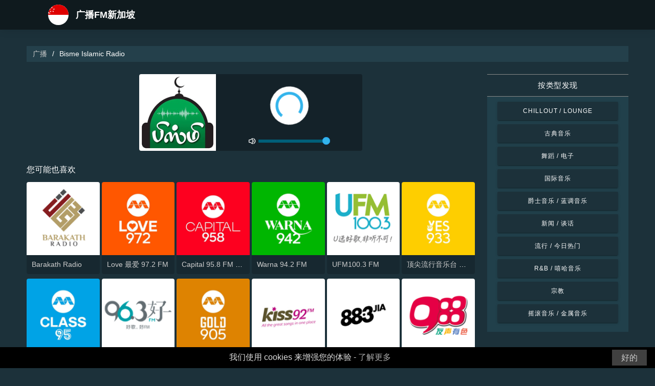

--- FILE ---
content_type: text/html; charset=UTF-8
request_url: https://singapore-radio.com/bisme-islamic-radio-64170
body_size: 5607
content:



<!DOCTYPE html>
<html dir="ltr" lang="zh-SG">
    <head>
        <meta charset="utf-8">
        <meta content="width=device-width, initial-scale=1.0" name="viewport">

        <title>收听 Bisme Islamic Radio 直播</title>
        <meta name="description" content="收听 Bisme Islamic Radio 直播. 用一个点击即可收听新加坡最佳现场广播电台。">

        <!-- Open Graph -->
        <meta property="og:title" content="收听 Bisme Islamic Radio 直播">
        <meta property="og:type" content="website">
        <meta property="og:image" content="https://images.radiosonline.app/64170/cumgbbrmrqc.png">
        <meta property="og:url" content="https://singapore-radio.com">
        <meta property="og:description" content="收听 Bisme Islamic Radio 直播. 用一个点击即可收听新加坡最佳现场广播电台。">

        <!-- Twitter -->
        <meta name="twitter:card" content="summary">
        <meta name="twitter:title" content="收听 Bisme Islamic Radio 直播">
        <meta name="twitter:url" content="https://singapore-radio.com">
        <meta name="twitter:description" content="收听 Bisme Islamic Radio 直播. 用一个点击即可收听新加坡最佳现场广播电台。">

        <!-- Favicons -->
        <link rel="icon" href="/assets/images/favicon.ico" sizes="any">
        <link rel="icon" type="image/png" href="/assets/images/favicon-32" sizes="32x32">
        <link rel="apple-touch-icon" sizes="180x180" href="/assets/images/apple-touch-icon.png">
        <link rel="mask-icon" href="/assets/images/safari-pinned-tab.svg" >
        <link rel="manifest" href="/manifest.json">

        <!-- Vendor CSS Files -->
        <link href="/assets/vendor/bootstrap/css/bootstrap.min.css" rel="stylesheet">
        <link href="/assets/vendor/boxicons/css/boxicons.min.css" rel="stylesheet">

        <!-- Main CSS File -->
        <link href="/assets/stylesheets/style.css" rel="stylesheet">

        <script src="/assets/vendor/jquery/jquery.min.js"></script>
        <script src="https://cdnjs.cloudflare.com/ajax/libs/bowser/2.11.0/bundled.js" crossorigin="anonymous" defer=""></script>

        <!-- Google Tag (gtag.js) -->
        <script async src="https://www.googletagmanager.com/gtag/js?id=G-Y8VXD6XGDT"></script>
        <script>
            // ---
            // --- Canonical Url
            // ---

            // Get current URL
            const currentUrl = window.location.href;
            const canonicalUrl = `${currentUrl.split('?')[0]}`;

            // Create the link canonical tag with current url
            const linkTag = document.createElement('link');
            linkTag.setAttribute('rel', 'canonical');
            linkTag.setAttribute('href', canonicalUrl);

            // Get <head> element
            var head = document.getElementsByTagName("head")[0];
            // Get <title> element
            var title = head.getElementsByTagName("title")[0];
            // Append the canonical next to title
            head.insertBefore(linkTag, title.nextSibling);

            // ---
            // --- Google Tag
            // ---
            window.dataLayer = window.dataLayer || [];
            function gtag(){dataLayer.push(arguments);}
            gtag('js', new Date());

            gtag('config', 'G-Y8VXD6XGDT');
        </script>

        <!-- Google Adsense -->
        
    </head>
    <body>
        

    <!-- Header -->
    <header id="header" class="fixed-top">
    <div class="container d-flex align-items-center">
        <div class="row logo">
            <a href="/" class="mr-auto">
                <img src="/assets/images/countries/sgp.svg" width="64" height="64" alt="广播FM新加坡">
                <span>广播FM新加坡</span>
            </a>
        </div>
    </div>
</header>
    <!-- Body -->
    <main id="main">
        <section id="team" class="team section-bg">
            <div class="container-fluid">
                <!-- Breadcrumbs -->
                <section class="breadcrumbs mb-4">
                    <div class="container-fluid">
                        <div class="r-flex justify-content-between align-items-center">
                            <ol>
                                <li><a href="/">广播</a></li>
                                <li>Bisme Islamic Radio</li>
                            </ol>
                        </div>
                    </div>
                </section>
                <!-- End Breadcrumbs -->

                <div class="row">
                    <div class="col-lg-9 col-md-8 col-sm-12 col-12">
                        <div class="main_content_section">
                            <!-- Header -->
                            <div class="row justify-content-center row-eq-height g-1">
                                <div class="col-xl-6 col-lg-6 col-md-9 col-sm-10 col-xs-11 col-12 mb-3">
                                    <div class="member playing_member">
                                        <div class="member-img">
                                            <!-- Image -->
                                            
                                                <img src="https://images.radiosonline.app/64170/cumgbbrmrqc.png" width="150px" height="150px" class="img-fluid" alt="Bisme Islamic Radio">
                                            
                                            <div class="h-100 audio_wrapper d-flex flex-column align-items-center justify-content-between">
                                                <!-- Button -->
                                                <div class="w-100 mt-2 d-flex align-items-center justify-content-center">
                                                    <a href="#" id="button_play" class="audio green-audio-player playing mt-3">
                                                        <!-- Default state is loading -->
                                                        <i class="icon loading_icon bx bx-loader-alt"></i>
                                                    </a>
                                                </div>
                                                <!-- Slider -->
                                                <div class="mt-4 d-flex align-items-center">
                                                    <i class="text-white bx bx-volume-full mr-1"></i>
                                                    <input type="range" class="radio-slider" id="radio-slider" aria-label="volume" max="100" min="0" step="10" value="100">
                                                </div>
                                            </div>
                                        </div>
                                    </div>
                                </div>
                            </div>

                            <audio id="player"></audio>
                            <script src="/assets/scripts/soundmanager2-jsmin.js"></script>
                            <script src="https://cdn.jsdelivr.net/npm/hls.js@latest/dist/hls.min.js"></script>
                            <script src="/assets/scripts/player.js"></script>

                            <!-- Related Radios -->
                            <div class="mt-1 mb-2 text-white">您可能也喜欢</div>
                            <div class="row row-eq-height g-1 mt-1">
                                
                                    <div class="col-xl-2 col-lg-2 col-md-3 col-sm-3 col-xs-4 col-4">
                                        <div class="member member-list">
                                            <div class="member-img">
                                                
                                                    <a href="/barakath-radio-86944"><img src="https://images.radiosonline.app/86944/yaawweyen.png" class="img-fluid" alt="https://images.radiosonline.app/86944/yaawweyen.png"></a>
                                                
                                            </div>
                                            <div class="member-info">
                                                <p><a href="/barakath-radio-86944">Barakath Radio</a></p>
                                            </div>
                                        </div>
                                    </div>
                                
                                    <div class="col-xl-2 col-lg-2 col-md-3 col-sm-3 col-xs-4 col-4">
                                        <div class="member member-list">
                                            <div class="member-img">
                                                
                                                    <a href="/love-zui-ai-972-fm-75"><img src="https://images.radiosonline.app/75/22gXjWePmG.png" class="img-fluid" alt="https://images.radiosonline.app/75/22gXjWePmG.png"></a>
                                                
                                            </div>
                                            <div class="member-info">
                                                <p><a href="/love-zui-ai-972-fm-75">Love 最爱 97.2 FM</a></p>
                                            </div>
                                        </div>
                                    </div>
                                
                                    <div class="col-xl-2 col-lg-2 col-md-3 col-sm-3 col-xs-4 col-4">
                                        <div class="member member-list">
                                            <div class="member-img">
                                                
                                                    <a href="/capital-958-fm-cheng-shi-pin-dao-113"><img src="https://images.radiosonline.app/113/EFUtj72GTd.png" class="img-fluid" alt="https://images.radiosonline.app/113/EFUtj72GTd.png"></a>
                                                
                                            </div>
                                            <div class="member-info">
                                                <p><a href="/capital-958-fm-cheng-shi-pin-dao-113">Capital 95.8 FM 城市頻道</a></p>
                                            </div>
                                        </div>
                                    </div>
                                
                                    <div class="col-xl-2 col-lg-2 col-md-3 col-sm-3 col-xs-4 col-4">
                                        <div class="member member-list">
                                            <div class="member-img">
                                                
                                                    <a href="/warna-942-fm-212"><img src="https://images.radiosonline.app/212/HXVXmdq7mT.png" class="img-fluid" alt="https://images.radiosonline.app/212/HXVXmdq7mT.png"></a>
                                                
                                            </div>
                                            <div class="member-info">
                                                <p><a href="/warna-942-fm-212">Warna 94.2 FM</a></p>
                                            </div>
                                        </div>
                                    </div>
                                
                                    <div class="col-xl-2 col-lg-2 col-md-3 col-sm-3 col-xs-4 col-4">
                                        <div class="member member-list">
                                            <div class="member-img">
                                                
                                                    <a href="/ufm1003-fm-102"><img src="https://images.radiosonline.app/102/T6JacQ4RDk.png" class="img-fluid" alt="https://images.radiosonline.app/102/T6JacQ4RDk.png"></a>
                                                
                                            </div>
                                            <div class="member-info">
                                                <p><a href="/ufm1003-fm-102">UFM100.3 FM</a></p>
                                            </div>
                                        </div>
                                    </div>
                                
                                    <div class="col-xl-2 col-lg-2 col-md-3 col-sm-3 col-xs-4 col-4">
                                        <div class="member member-list">
                                            <div class="member-img">
                                                
                                                    <a href="/ding-jian-liu-xing-yin-le-tai-yes933-64"><img src="https://images.radiosonline.app/64/raXk2Xqq8W.png" class="img-fluid" alt="https://images.radiosonline.app/64/raXk2Xqq8W.png"></a>
                                                
                                            </div>
                                            <div class="member-info">
                                                <p><a href="/ding-jian-liu-xing-yin-le-tai-yes933-64">顶尖流行音乐台 Yes933</a></p>
                                            </div>
                                        </div>
                                    </div>
                                
                                    <div class="col-xl-2 col-lg-2 col-md-3 col-sm-3 col-xs-4 col-4">
                                        <div class="member member-list">
                                            <div class="member-img">
                                                
                                                    <a href="/class-95-fm-95"><img src="https://images.radiosonline.app/95/jKhx2VFARK.png" class="img-fluid" alt="https://images.radiosonline.app/95/jKhx2VFARK.png"></a>
                                                
                                            </div>
                                            <div class="member-info">
                                                <p><a href="/class-95-fm-95">Class 95 FM</a></p>
                                            </div>
                                        </div>
                                    </div>
                                
                                    <div class="col-xl-2 col-lg-2 col-md-3 col-sm-3 col-xs-4 col-4">
                                        <div class="member member-list">
                                            <div class="member-img">
                                                
                                                    <a href="/963haofm-50840"><img src="https://images.radiosonline.app/50840/8bcjgtwwmbxg.png" class="img-fluid" alt="https://images.radiosonline.app/50840/8bcjgtwwmbxg.png"></a>
                                                
                                            </div>
                                            <div class="member-info">
                                                <p><a href="/963haofm-50840">96.3好FM</a></p>
                                            </div>
                                        </div>
                                    </div>
                                
                                    <div class="col-xl-2 col-lg-2 col-md-3 col-sm-3 col-xs-4 col-4">
                                        <div class="member member-list">
                                            <div class="member-img">
                                                
                                                    <a href="/gold-905-fm-181"><img src="https://images.radiosonline.app/181/AWjWGLbzkc.png" class="img-fluid" alt="https://images.radiosonline.app/181/AWjWGLbzkc.png"></a>
                                                
                                            </div>
                                            <div class="member-info">
                                                <p><a href="/gold-905-fm-181">Gold 90.5 FM</a></p>
                                            </div>
                                        </div>
                                    </div>
                                
                                    <div class="col-xl-2 col-lg-2 col-md-3 col-sm-3 col-xs-4 col-4">
                                        <div class="member member-list">
                                            <div class="member-img">
                                                
                                                    <a href="/kiss92-125"><img src="https://images.radiosonline.app/125/KyhScvcWJM.png" class="img-fluid" alt="https://images.radiosonline.app/125/KyhScvcWJM.png"></a>
                                                
                                            </div>
                                            <div class="member-info">
                                                <p><a href="/kiss92-125">Kiss92</a></p>
                                            </div>
                                        </div>
                                    </div>
                                
                                    <div class="col-xl-2 col-lg-2 col-md-3 col-sm-3 col-xs-4 col-4">
                                        <div class="member member-list">
                                            <div class="member-img">
                                                
                                                    <a href="/883-jia-fm-379"><img src="https://images.radiosonline.app/379/mhnwhu6TLd.png" class="img-fluid" alt="https://images.radiosonline.app/379/mhnwhu6TLd.png"></a>
                                                
                                            </div>
                                            <div class="member-info">
                                                <p><a href="/883-jia-fm-379">88.3 Jia FM</a></p>
                                            </div>
                                        </div>
                                    </div>
                                
                                    <div class="col-xl-2 col-lg-2 col-md-3 col-sm-3 col-xs-4 col-4">
                                        <div class="member member-list">
                                            <div class="member-img">
                                                
                                                    <a href="/988you-sheng-you-se-1936"><img src="https://images.radiosonline.app/1936/TQ4f6XCAze.png" class="img-fluid" alt="https://images.radiosonline.app/1936/TQ4f6XCAze.png"></a>
                                                
                                            </div>
                                            <div class="member-info">
                                                <p><a href="/988you-sheng-you-se-1936">988友声有色</a></p>
                                            </div>
                                        </div>
                                    </div>
                                
                                    <div class="col-xl-2 col-lg-2 col-md-3 col-sm-3 col-xs-4 col-4">
                                        <div class="member member-list">
                                            <div class="member-img">
                                                
                                                    <a href="/oli-968-fm-428"><img src="https://images.radiosonline.app/428/6mTjKZgGMz.png" class="img-fluid" alt="https://images.radiosonline.app/428/6mTjKZgGMz.png"></a>
                                                
                                            </div>
                                            <div class="member-info">
                                                <p><a href="/oli-968-fm-428">Oli 96.8 FM</a></p>
                                            </div>
                                        </div>
                                    </div>
                                
                                    <div class="col-xl-2 col-lg-2 col-md-3 col-sm-3 col-xs-4 col-4">
                                        <div class="member member-list">
                                            <div class="member-img">
                                                
                                                    <a href="/987fm-178"><img src="https://images.radiosonline.app/178/JJEnxdCbGC.png" class="img-fluid" alt="https://images.radiosonline.app/178/JJEnxdCbGC.png"></a>
                                                
                                            </div>
                                            <div class="member-info">
                                                <p><a href="/987fm-178">987FM</a></p>
                                            </div>
                                        </div>
                                    </div>
                                
                                    <div class="col-xl-2 col-lg-2 col-md-3 col-sm-3 col-xs-4 col-4">
                                        <div class="member member-list">
                                            <div class="member-img">
                                                
                                                    <a href="/one-fm-913-927"><img src="https://images.radiosonline.app/927/Vezzt6Ykgm.png" class="img-fluid" alt="https://images.radiosonline.app/927/Vezzt6Ykgm.png"></a>
                                                
                                            </div>
                                            <div class="member-info">
                                                <p><a href="/one-fm-913-927">ONE FM 91.3</a></p>
                                            </div>
                                        </div>
                                    </div>
                                
                                    <div class="col-xl-2 col-lg-2 col-md-3 col-sm-3 col-xs-4 col-4">
                                        <div class="member member-list">
                                            <div class="member-img">
                                                
                                                    <a href="/938-now-711"><img src="https://images.radiosonline.app/711/NAHdyhwt2C.png" class="img-fluid" alt="https://images.radiosonline.app/711/NAHdyhwt2C.png"></a>
                                                
                                            </div>
                                            <div class="member-info">
                                                <p><a href="/938-now-711">938 NOW</a></p>
                                            </div>
                                        </div>
                                    </div>
                                
                                    <div class="col-xl-2 col-lg-2 col-md-3 col-sm-3 col-xs-4 col-4">
                                        <div class="member member-list">
                                            <div class="member-img">
                                                
                                                    <a href="/ria-897-fm-298"><img src="https://images.radiosonline.app/298/mediacorp-ria-897-fm.png" class="img-fluid" alt="https://images.radiosonline.app/298/mediacorp-ria-897-fm.png"></a>
                                                
                                            </div>
                                            <div class="member-info">
                                                <p><a href="/ria-897-fm-298">Ria 89.7 FM</a></p>
                                            </div>
                                        </div>
                                    </div>
                                
                                    <div class="col-xl-2 col-lg-2 col-md-3 col-sm-3 col-xs-4 col-4">
                                        <div class="member member-list">
                                            <div class="member-img">
                                                
                                                    <a href="/power-98-fm-1120"><img src="https://images.radiosonline.app/1120/6gJnmJA7Bn.png" class="img-fluid" alt="https://images.radiosonline.app/1120/6gJnmJA7Bn.png"></a>
                                                
                                            </div>
                                            <div class="member-info">
                                                <p><a href="/power-98-fm-1120">Power 98 FM</a></p>
                                            </div>
                                        </div>
                                    </div>
                                
                            </div>

                            <!-- Radio details -->
                            <div class="row justify-content-center">
                                <div class="col-md-12 mt-2">
                                    <div class="card card-radio-detail text-white text-left">
                                        <div class="card-body">
                                            <!-- Name -->
                                            <h1 class="card-title">Bisme Islamic Radio</h1>
                                            <!-- Slogan -->
                                            
                                            <hr>
                                            <!-- Description -->
                                            
                                            <!-- Programs and announcers -->
                                            
                                            <!-- Frequencies -->
                                            
                                                <div class="frequency-container">
                                                    <h3>FM 频率</h3>
                                                    <ul>
                                                        
                                                            
                                                                <li id="frequency_item_1" class="frequency-item">
                                                                    <a href="/city/singapore-91210">Singapore</a>
                                                                    <!-- If frequency is not null or empty, show it -->
                                                                    
                                                                        : Online
                                                                    
                                                                </li>
                                                            
                                                        
                                                        
                                                    </ul>
                                                </div>
                                            
                                            <!-- Contacts -->
                                            
                                                <hr>
                                                <div class="contact-container" style="line-height:15px;">
                                                    <h3>联系方式</h3>
                                                    
                                                        <p>
                                                            <strong>网站: </strong>
                                                            <a href="http://www.bismeradio.com/" target="_blank" rel="noreferrer noopener nofollow">http://www.bismeradio.com/</a>
                                                        </p>
                                                    
                                                    
                                                    
                                                    
                                                </div>
                                            
                                            <!-- Socials -->
                                            
                                                <hr>
                                                <div class="socials-container">
                                                <h3>社交媒体</h3>
                                                    <div class="rounded-btn-group mt-3">
                                                        
                                                            <a href="https://twitter.com/bismeradio" target="_blank" rel="noreferrer noopener nofollow" class="btn btn-btn-social btn-sm btn-outline-primary btn-twitter">
                                                                <i class="bx bxl-twitter"></i>
                                                            </a>
                                                        
                                                        
                                                        
                                                    </div>
                                                </div>
                                            
                                        </div>
                                    </div>
                                </div>
                            </div>
                        </div>
                    </div>
                    <!-- Filters -->
                    
<!-- Main Sidebar -->
<div class="col-lg-3 col-md-3 d-flex align-items-stretch">
    <aside class="main_sidebar_section">
        <div class="accordion" id="accordionRight">
            <!-- Genres -->
            <div class="accordion-item">
                <div class="accordion-header" id="headingGenre">
                    <button class="accordion-button" type="button" data-toggle="collapse"
                            data-target="#collapseGenre" aria-expanded="true" aria-controls="collapseGenre">
                        按类型发现
                    </button>
                </div>
                <div id="collapseGenre" class="accordion-collapse collapse show" aria-labelledby="headingGenre" data-parent="#accordionRight">
                    <div class="accordion-body">
                        <div class="list-group list-group-sidebar">
                            
                                
                                    <a href="/genre/chillout-lounge"
                                       class="list-group-item">Chillout / Lounge</a>
                                
                            
                                
                                    <a href="/genre/gu-dian-yin-le"
                                       class="list-group-item">古典音乐</a>
                                
                            
                                
                                    <a href="/genre/wu-dao-dian-zi"
                                       class="list-group-item">舞蹈 / 电子</a>
                                
                            
                                
                                    <a href="/genre/guo-ji-yin-le"
                                       class="list-group-item">国际音乐</a>
                                
                            
                                
                                    <a href="/genre/jue-shi-yin-le-lan-diao-yin-le"
                                       class="list-group-item">爵士音乐 / 蓝调音乐</a>
                                
                            
                                
                                    <a href="/genre/xin-wen-tan-hua"
                                       class="list-group-item">新闻 / 谈话</a>
                                
                            
                                
                                    <a href="/genre/liu-xing-jin-ri-re-men"
                                       class="list-group-item">流行 / 今日热门</a>
                                
                            
                                
                                    <a href="/genre/rb-xi-ha-yin-le"
                                       class="list-group-item">R&amp;B / 嘻哈音乐</a>
                                
                            
                                
                                    <a href="/genre/zong-jiao"
                                       class="list-group-item">宗教</a>
                                
                            
                                
                                    <a href="/genre/yao-gun-yin-le-jin-shu-yin-le"
                                       class="list-group-item">摇滚音乐 / 金属音乐</a>
                                
                            
                        </div>
                    </div>
                </div>
            </div>
        </div>
    </aside>
</div>
                </div>
            </div>
        </section>
    </main>
    <!-- Footer -->
    <footer id="footer">
    <div class="footer-top">
        <div class="container">
            <div class="row">
                <div class="col-lg-7 col-md-6 footer-contact">
                    <h2>广播FM新加坡</h2>
                    <p>发现新加坡最好的广播电台，通过我们的免费在线应用程序。我们的应用程序可以让您轻松访问超过30个FM/AM广播电台，实时播放新闻、体育和音乐。无论您喜欢本地音乐、流行音乐还是国际音乐，我们都有适合所有人的内容。与此同时，通过我们的应用程序，您可以随时随地了解新加坡最新的新闻动态。</p>
                </div>
                <div class="col-lg-5 col-md-6 footer-contact">
                    <h2>热门电台</h2>
                    <ol>
                        
                            <li><a href="/love-zui-ai-972-fm-75">Love 最爱 97.2 FM</a></li>
                        
                            <li><a href="/capital-958-fm-cheng-shi-pin-dao-113">Capital 95.8 FM 城市頻道</a></li>
                        
                            <li><a href="/warna-942-fm-212">Warna 94.2 FM</a></li>
                        
                            <li><a href="/ufm1003-fm-102">UFM100.3 FM</a></li>
                        
                            <li><a href="/ding-jian-liu-xing-yin-le-tai-yes933-64">顶尖流行音乐台 Yes933</a></li>
                        
                    </ol>
                </div>
            </div>
            <div>
                <a href="/privacy-policy">隐私政策</a>
                <span>・</span>
                <a href="/terms-of-service">服务条款</a>
                <span>・</span>
                <a href="/about-us">关于我们</a>
                <span>・</span>
                <a href="/contact-us">联系我们</a>
            </div>
        </div>
    </div>
</footer>


        <!-- Cookie bar -->
        <div class="cookie-consent">
            <a class="cookie-consent__button">好的</a><span>我们使用 cookies 来增强您的体验 - <a href="/terms-of-service" target="_blank" rel="nofollow noopener" style="text-decoration: none; color: rgb(170, 170, 170);">了解更多</a></span>
        </div>

        <!-- Install App Modal - only shows if app exists in the Play Store -->
        
                <div class="modal fade" id="installAppModal" tabindex="-1" role="dialog" aria-labelledby="installAppModalTitle" aria-hidden="true">
                    <div class="modal-dialog modal-dialog-centered" role="document">
                        <div class="modal-content">
                            <div class="modal-header">
                                <button type="button" class="btn-close btn-close-white" data-dismiss="modal" aria-label="Close"></button>
                            </div>
                            <div class="modal-body text-center">
                                <p class="app-title">广播FM新加坡</p>
                                <p class="app-subtitle">第1个广播应用</p>
                                <p class="app-extra-info">
                                    <i class='bx bxs-star' style='color:#efd425'></i> 4.8
                                    <i class='bx bx-download' style='color:#efd425;margin-left:1rem'></i> +500k
                                </p>
                                <button type="button" class="install-app btn btn-lg" data-dismiss="modal" onclick=" window.open('https://play.google.com/store/apps/details?id=com.allaboutradio.radiofmsingapore&amp;referrer=utm_source%3Dweb%26utm_campaign%3DRadioFMSingaporeLanding','_blank')">
                                <img src="/assets/images/google-play-badge.png" alt="Android download" width="250" height="auto" />
                                </button>
                            </div>
                        </div>
                    </div>
                </div>
        

        <!-- Vendor JS Files -->
        <script src="/assets/vendor/bootstrap/js/bootstrap.bundle.min.js"></script>
        <!-- Main JS File -->
        <script src="/assets/scripts/main.js"></script>

        <script>
            var tooltipTriggerList = [].slice.call(document.querySelectorAll('[data-toggle="tooltip"]'))
            var tooltipList = tooltipTriggerList.map(function (tooltipTriggerEl) {
                return new bootstrap.Tooltip(tooltipTriggerEl)
            })
        </script>
    </body>
</html>



--- FILE ---
content_type: text/css; charset=UTF-8
request_url: https://singapore-radio.com/assets/vendor/boxicons/css/boxicons.min.css
body_size: 10456
content:
@font-face{font-family:'boxicons';font-weight:normal;font-style:normal;src:url('../fonts/boxicons.eot');src:url('../fonts/boxicons.eot') format('embedded-opentype'),url('../fonts/boxicons.woff2') format('woff2'),url('../fonts/boxicons.woff') format('woff'),url('../fonts/boxicons.ttf') format('truetype'),url('../fonts/boxicons.svg?#boxicons') format('svg')}.bx{font-family:'boxicons'!important;font-weight:normal;font-style:normal;font-variant:normal;line-height:1;display:inline-block;text-transform:none;speak:none;-webkit-font-smoothing:antialiased;-moz-osx-font-smoothing:grayscale}.bx-ul{margin-left:2em;padding-left:0;list-style:none}.bx-ul>li{position:relative}.bx-ul .bx{font-size:inherit;line-height:inherit;position:absolute;left:-2em;width:2em;text-align:center}@-webkit-keyframes spin{0%{-webkit-transform:rotate(0);transform:rotate(0)}100%{-webkit-transform:rotate(359deg);transform:rotate(359deg)}}@keyframes spin{0%{-webkit-transform:rotate(0);transform:rotate(0)}100%{-webkit-transform:rotate(359deg);transform:rotate(359deg)}}@-webkit-keyframes burst{0%{-webkit-transform:scale(1);transform:scale(1);opacity:1}90%{-webkit-transform:scale(1.5);transform:scale(1.5);opacity:0}}@keyframes burst{0%{-webkit-transform:scale(1);transform:scale(1);opacity:1}90%{-webkit-transform:scale(1.5);transform:scale(1.5);opacity:0}}@-webkit-keyframes flashing{0%{opacity:1}45%{opacity:0}90%{opacity:1}}@keyframes flashing{0%{opacity:1}45%{opacity:0}90%{opacity:1}}@-webkit-keyframes fade-left{0%{-webkit-transform:translateX(0);transform:translateX(0);opacity:1}75%{-webkit-transform:translateX(-20px);transform:translateX(-20px);opacity:0}}@keyframes fade-left{0%{-webkit-transform:translateX(0);transform:translateX(0);opacity:1}75%{-webkit-transform:translateX(-20px);transform:translateX(-20px);opacity:0}}@-webkit-keyframes fade-right{0%{-webkit-transform:translateX(0);transform:translateX(0);opacity:1}75%{-webkit-transform:translateX(20px);transform:translateX(20px);opacity:0}}@keyframes fade-right{0%{-webkit-transform:translateX(0);transform:translateX(0);opacity:1}75%{-webkit-transform:translateX(20px);transform:translateX(20px);opacity:0}}@-webkit-keyframes fade-up{0%{-webkit-transform:translateY(0);transform:translateY(0);opacity:1}75%{-webkit-transform:translateY(-20px);transform:translateY(-20px);opacity:0}}@keyframes fade-up{0%{-webkit-transform:translateY(0);transform:translateY(0);opacity:1}75%{-webkit-transform:translateY(-20px);transform:translateY(-20px);opacity:0}}@-webkit-keyframes fade-down{0%{-webkit-transform:translateY(0);transform:translateY(0);opacity:1}75%{-webkit-transform:translateY(20px);transform:translateY(20px);opacity:0}}@keyframes fade-down{0%{-webkit-transform:translateY(0);transform:translateY(0);opacity:1}75%{-webkit-transform:translateY(20px);transform:translateY(20px);opacity:0}}@-webkit-keyframes tada{from{-webkit-transform:scale3d(1,1,1);transform:scale3d(1,1,1)}10%,20%{-webkit-transform:scale3d(.95,.95,.95) rotate3d(0,0,1,-10deg);transform:scale3d(.95,.95,.95) rotate3d(0,0,1,-10deg)}30%,50%,70%,90%{-webkit-transform:scale3d(1,1,1) rotate3d(0,0,1,10deg);transform:scale3d(1,1,1) rotate3d(0,0,1,10deg)}40%,60%,80%{-webkit-transform:scale3d(1,1,1) rotate3d(0,0,1,-10deg);transform:scale3d(1,1,1) rotate3d(0,0,1,-10deg)}to{-webkit-transform:scale3d(1,1,1);transform:scale3d(1,1,1)}}@keyframes tada{from{-webkit-transform:scale3d(1,1,1);transform:scale3d(1,1,1)}10%,20%{-webkit-transform:scale3d(.95,.95,.95) rotate3d(0,0,1,-10deg);transform:scale3d(.95,.95,.95) rotate3d(0,0,1,-10deg)}30%,50%,70%,90%{-webkit-transform:scale3d(1,1,1) rotate3d(0,0,1,10deg);transform:scale3d(1,1,1) rotate3d(0,0,1,10deg)}40%,60%,80%{-webkit-transform:rotate3d(0,0,1,-10deg);transform:rotate3d(0,0,1,-10deg)}to{-webkit-transform:scale3d(1,1,1);transform:scale3d(1,1,1)}}.bx-spin{-webkit-animation:spin 2s linear infinite;animation:spin 2s linear infinite}.bx-spin-hover:hover{-webkit-animation:spin 2s linear infinite;animation:spin 2s linear infinite}.bx-tada{-webkit-animation:tada 1.5s ease infinite;animation:tada 1.5s ease infinite}.bx-tada-hover:hover{-webkit-animation:tada 1.5s ease infinite;animation:tada 1.5s ease infinite}.bx-flashing{-webkit-animation:flashing 1.5s infinite linear;animation:flashing 1.5s infinite linear}.bx-flashing-hover:hover{-webkit-animation:flashing 1.5s infinite linear;animation:flashing 1.5s infinite linear}.bx-burst{-webkit-animation:burst 1.5s infinite linear;animation:burst 1.5s infinite linear}.bx-burst-hover:hover{-webkit-animation:burst 1.5s infinite linear;animation:burst 1.5s infinite linear}.bx-fade-up{-webkit-animation:fade-up 1.5s infinite linear;animation:fade-up 1.5s infinite linear}.bx-fade-up-hover:hover{-webkit-animation:fade-up 1.5s infinite linear;animation:fade-up 1.5s infinite linear}.bx-fade-down{-webkit-animation:fade-down 1.5s infinite linear;animation:fade-down 1.5s infinite linear}.bx-fade-down-hover:hover{-webkit-animation:fade-down 1.5s infinite linear;animation:fade-down 1.5s infinite linear}.bx-fade-left{-webkit-animation:fade-left 1.5s infinite linear;animation:fade-left 1.5s infinite linear}.bx-fade-left-hover:hover{-webkit-animation:fade-left 1.5s infinite linear;animation:fade-left 1.5s infinite linear}.bx-fade-right{-webkit-animation:fade-right 1.5s infinite linear;animation:fade-right 1.5s infinite linear}.bx-fade-right-hover:hover{-webkit-animation:fade-right 1.5s infinite linear;animation:fade-right 1.5s infinite linear}.bx-xs{font-size:1rem!important}.bx-sm{font-size:1.55rem!important}.bx-md{font-size:2.25rem!important}.bx-fw{font-size:1.2857142857em;line-height:.8em;width:1.2857142857em;height:.8em;margin-top:-.2em!important;vertical-align:middle}.bx-lg{font-size:3.0!important}.bx-pull-left{float:left;margin-right:.3em!important}.bx-pull-right{float:right;margin-left:.3em!important}.bx-rotate-90{transform:rotate(90deg);-ms-filter:'progid:DXImageTransform.Microsoft.BasicImage(rotation=1)'}.bx-rotate-180{transform:rotate(180deg);-ms-filter:'progid:DXImageTransform.Microsoft.BasicImage(rotation=2)'}.bx-rotate-270{transform:rotate(270deg);-ms-filter:'progid:DXImageTransform.Microsoft.BasicImage(rotation=3)'}.bx-flip-horizontal{transform:scaleX(-1);-ms-filter:'progid:DXImageTransform.Microsoft.BasicImage(rotation=0,mirror=1)'}.bx-flip-vertical{transform:scaleY(-1);-ms-filter:'progid:DXImageTransform.Microsoft.BasicImage(rotation=2,mirror=1)'}.bx-border{padding:.25em;border:.07em solid rgba(0,0,0,.1);border-radius:.25em}.bx-border-circle{padding:.25em;border:.07em solid rgba(0,0,0,.1);border-radius:50%}.bxl-500px:before{content:"\e900"}.bxl-adobe:before{content:"\e901"}.bxl-airbnb:before{content:"\e902"}.bxl-algolia:before{content:"\e903"}.bxl-amazon:before{content:"\e904"}.bxl-android:before{content:"\e905"}.bxl-angular:before{content:"\e906"}.bxl-apple:before{content:"\e907"}.bxl-audible:before{content:"\e908"}.bxl-baidu:before{content:"\e909"}.bxl-behance:before{content:"\e90a"}.bxl-bing:before{content:"\e90b"}.bxl-bitcoin:before{content:"\e90c"}.bxl-blogger:before{content:"\e90d"}.bxl-bootstrap:before{content:"\e90e"}.bxl-chrome:before{content:"\e90f"}.bxl-codepen:before{content:"\e910"}.bxl-creative-commons:before{content:"\e911"}.bxl-css3:before{content:"\e912"}.bxl-dailymotion:before{content:"\e913"}.bxl-deviantart:before{content:"\e914"}.bxl-dev-to:before{content:"\e915"}.bxl-digg:before{content:"\e916"}.bxl-digitalocean:before{content:"\e917"}.bxl-discord:before{content:"\e918"}.bxl-discourse:before{content:"\e919"}.bxl-dribbble:before{content:"\e91a"}.bxl-dropbox:before{content:"\e91b"}.bxl-drupal:before{content:"\e91c"}.bxl-ebay:before{content:"\e91d"}.bxl-edge:before{content:"\e91e"}.bxl-etsy:before{content:"\e91f"}.bxl-facebook:before{content:"\e920"}.bxl-facebook-circle:before{content:"\e921"}.bxl-facebook-square:before{content:"\e922"}.bxl-figma:before{content:"\e923"}.bxl-firefox:before{content:"\e924"}.bxl-flickr:before{content:"\e925"}.bxl-flickr-square:before{content:"\e926"}.bxl-foursquare:before{content:"\e927"}.bxl-git:before{content:"\e928"}.bxl-github:before{content:"\e929"}.bxl-gitlab:before{content:"\e92a"}.bxl-google:before{content:"\e92b"}.bxl-google-plus:before{content:"\e92c"}.bxl-google-plus-circle:before{content:"\e92d"}.bxl-html5:before{content:"\e92e"}.bxl-imdb:before{content:"\e92f"}.bxl-instagram:before{content:"\e930"}.bxl-instagram-alt:before{content:"\e931"}.bxl-internet-explorer:before{content:"\e932"}.bxl-invision:before{content:"\e933"}.bxl-javascript:before{content:"\e934"}.bxl-joomla:before{content:"\e935"}.bxl-jquery:before{content:"\e936"}.bxl-jsfiddle:before{content:"\e937"}.bxl-kickstarter:before{content:"\e938"}.bxl-less:before{content:"\e939"}.bxl-linkedin:before{content:"\e93a"}.bxl-linkedin-square:before{content:"\e93b"}.bxl-magento:before{content:"\e93c"}.bxl-mailchimp:before{content:"\e93d"}.bxl-mastercard:before{content:"\e93e"}.bxl-medium:before{content:"\e93f"}.bxl-medium-old:before{content:"\e940"}.bxl-medium-square:before{content:"\e941"}.bxl-messenger:before{content:"\e942"}.bxl-microsoft:before{content:"\e943"}.bxl-nodejs:before{content:"\e944"}.bxl-opera:before{content:"\e945"}.bxl-patreon:before{content:"\e946"}.bxl-paypal:before{content:"\e947"}.bxl-periscope:before{content:"\e948"}.bxl-pinterest:before{content:"\e949"}.bxl-pinterest-alt:before{content:"\e94a"}.bxl-play-store:before{content:"\e94b"}.bxl-pocket:before{content:"\e94c"}.bxl-product-hunt:before{content:"\e94d"}.bxl-quora:before{content:"\e94e"}.bxl-react:before{content:"\e94f"}.bxl-redbubble:before{content:"\e950"}.bxl-reddit:before{content:"\e951"}.bxl-redux:before{content:"\e952"}.bxl-sass:before{content:"\e953"}.bxl-shopify:before{content:"\e954"}.bxl-skype:before{content:"\e955"}.bxl-slack:before{content:"\e956"}.bxl-slack-old:before{content:"\e957"}.bxl-snapchat:before{content:"\e958"}.bxl-soundcloud:before{content:"\e959"}.bxl-spotify:before{content:"\e95a"}.bxl-squarespace:before{content:"\e95b"}.bxl-stack-overflow:before{content:"\e95c"}.bxl-stripe:before{content:"\e95d"}.bxl-telegram:before{content:"\e95e"}.bxl-trello:before{content:"\e95f"}.bxl-tumblr:before{content:"\e960"}.bxl-twitch:before{content:"\e961"}.bxl-twitter:before{content:"\e962"}.bxl-unsplash:before{content:"\e963"}.bxl-vimeo:before{content:"\e964"}.bxl-visa:before{content:"\e965"}.bxl-vk:before{content:"\e966"}.bxl-vuejs:before{content:"\e967"}.bxl-whatsapp:before{content:"\e968"}.bxl-whatsapp-square:before{content:"\e969"}.bxl-wikipedia:before{content:"\e96a"}.bxl-windows:before{content:"\e96b"}.bxl-wix:before{content:"\e96c"}.bxl-wordpress:before{content:"\e96d"}.bxl-yahoo:before{content:"\e96e"}.bxl-yelp:before{content:"\e96f"}.bxl-youtube:before{content:"\e970"}.bx-abacus:before{content:"\e971"}.bx-accessibility:before{content:"\e972"}.bx-add-to-queue:before{content:"\e973"}.bx-adjust:before{content:"\e974"}.bx-alarm:before{content:"\e975"}.bx-alarm-add:before{content:"\e976"}.bx-alarm-exclamation:before{content:"\e977"}.bx-alarm-off:before{content:"\e978"}.bx-alarm-snooze:before{content:"\e979"}.bx-album:before{content:"\e97a"}.bx-align-justify:before{content:"\e97b"}.bx-align-left:before{content:"\e97c"}.bx-align-middle:before{content:"\e97d"}.bx-align-right:before{content:"\e97e"}.bx-analyse:before{content:"\e97f"}.bx-anchor:before{content:"\e980"}.bx-angry:before{content:"\e981"}.bx-aperture:before{content:"\e982"}.bx-arch:before{content:"\e983"}.bx-archive:before{content:"\e984"}.bx-archive-in:before{content:"\e985"}.bx-archive-out:before{content:"\e986"}.bx-area:before{content:"\e987"}.bx-arrow-back:before{content:"\e988"}.bx-arrow-from-bottom:before{content:"\e989"}.bx-arrow-from-left:before{content:"\e98a"}.bx-arrow-from-right:before{content:"\e98b"}.bx-arrow-from-top:before{content:"\e98c"}.bx-arrow-to-bottom:before{content:"\e98d"}.bx-arrow-to-left:before{content:"\e98e"}.bx-arrow-to-right:before{content:"\e98f"}.bx-arrow-to-top:before{content:"\e990"}.bx-at:before{content:"\e991"}.bx-atom:before{content:"\e992"}.bx-award:before{content:"\e993"}.bx-badge:before{content:"\e994"}.bx-badge-check:before{content:"\e995"}.bx-ball:before{content:"\e996"}.bx-band-aid:before{content:"\e997"}.bx-bar-chart:before{content:"\e998"}.bx-bar-chart-alt:before{content:"\e999"}.bx-bar-chart-alt-2:before{content:"\e99a"}.bx-bar-chart-square:before{content:"\e99b"}.bx-barcode:before{content:"\e99c"}.bx-barcode-reader:before{content:"\e99d"}.bx-baseball:before{content:"\e99e"}.bx-basket:before{content:"\e99f"}.bx-basketball:before{content:"\e9a0"}.bx-bath:before{content:"\e9a1"}.bx-battery:before{content:"\e9a2"}.bx-bed:before{content:"\e9a3"}.bx-been-here:before{content:"\e9a4"}.bx-beer:before{content:"\e9a5"}.bx-bell:before{content:"\e9a6"}.bx-bell-minus:before{content:"\e9a7"}.bx-bell-off:before{content:"\e9a8"}.bx-bell-plus:before{content:"\e9a9"}.bx-bible:before{content:"\e9aa"}.bx-bitcoin:before{content:"\e9ab"}.bx-blanket:before{content:"\e9ac"}.bx-block:before{content:"\e9ad"}.bx-bluetooth:before{content:"\e9ae"}.bx-body:before{content:"\e9af"}.bx-bold:before{content:"\e9b0"}.bx-bolt-circle:before{content:"\e9b1"}.bx-bomb:before{content:"\e9b2"}.bx-bone:before{content:"\e9b3"}.bx-bong:before{content:"\e9b4"}.bx-book:before{content:"\e9b5"}.bx-book-add:before{content:"\e9b6"}.bx-book-alt:before{content:"\e9b7"}.bx-book-bookmark:before{content:"\e9b8"}.bx-book-content:before{content:"\e9b9"}.bx-book-heart:before{content:"\e9ba"}.bx-bookmark:before{content:"\e9bb"}.bx-bookmark-minus:before{content:"\e9bc"}.bx-bookmark-plus:before{content:"\e9bd"}.bx-bookmarks:before{content:"\e9be"}.bx-book-open:before{content:"\e9bf"}.bx-book-reader:before{content:"\e9c0"}.bx-border-all:before{content:"\e9c1"}.bx-border-bottom:before{content:"\e9c2"}.bx-border-inner:before{content:"\e9c3"}.bx-border-left:before{content:"\e9c4"}.bx-border-none:before{content:"\e9c5"}.bx-border-outer:before{content:"\e9c6"}.bx-border-radius:before{content:"\e9c7"}.bx-border-right:before{content:"\e9c8"}.bx-border-top:before{content:"\e9c9"}.bx-bot:before{content:"\e9ca"}.bx-bowling-ball:before{content:"\e9cb"}.bx-box:before{content:"\e9cc"}.bx-bracket:before{content:"\e9cd"}.bx-braille:before{content:"\e9ce"}.bx-brain:before{content:"\e9cf"}.bx-briefcase:before{content:"\e9d0"}.bx-briefcase-alt:before{content:"\e9d1"}.bx-briefcase-alt-2:before{content:"\e9d2"}.bx-brightness:before{content:"\e9d3"}.bx-brightness-half:before{content:"\e9d4"}.bx-broadcast:before{content:"\e9d5"}.bx-brush:before{content:"\e9d6"}.bx-brush-alt:before{content:"\e9d7"}.bx-bug:before{content:"\e9d8"}.bx-bug-alt:before{content:"\e9d9"}.bx-building:before{content:"\e9da"}.bx-building-house:before{content:"\e9db"}.bx-buildings:before{content:"\e9dc"}.bx-bulb:before{content:"\e9dd"}.bx-bullseye:before{content:"\e9de"}.bx-buoy:before{content:"\e9df"}.bx-bus:before{content:"\e9e0"}.bx-bus-school:before{content:"\e9e1"}.bx-cabinet:before{content:"\e9e2"}.bx-cake:before{content:"\e9e3"}.bx-calculator:before{content:"\e9e4"}.bx-calendar:before{content:"\e9e5"}.bx-calendar-alt:before{content:"\e9e6"}.bx-calendar-check:before{content:"\e9e7"}.bx-calendar-edit:before{content:"\e9e8"}.bx-calendar-event:before{content:"\e9e9"}.bx-calendar-exclamation:before{content:"\e9ea"}.bx-calendar-heart:before{content:"\e9eb"}.bx-calendar-minus:before{content:"\e9ec"}.bx-calendar-plus:before{content:"\e9ed"}.bx-calendar-star:before{content:"\e9ee"}.bx-calendar-week:before{content:"\e9ef"}.bx-calendar-x:before{content:"\e9f0"}.bx-camera:before{content:"\e9f1"}.bx-camera-home:before{content:"\e9f2"}.bx-camera-movie:before{content:"\e9f3"}.bx-camera-off:before{content:"\e9f4"}.bx-capsule:before{content:"\e9f5"}.bx-captions:before{content:"\e9f6"}.bx-car:before{content:"\e9f7"}.bx-card:before{content:"\e9f8"}.bx-caret-down:before{content:"\e9f9"}.bx-caret-down-circle:before{content:"\e9fa"}.bx-caret-down-square:before{content:"\e9fb"}.bx-caret-left:before{content:"\e9fc"}.bx-caret-left-circle:before{content:"\e9fd"}.bx-caret-left-square:before{content:"\e9fe"}.bx-caret-right:before{content:"\e9ff"}.bx-caret-right-circle:before{content:"\ea00"}.bx-caret-right-square:before{content:"\ea01"}.bx-caret-up:before{content:"\ea02"}.bx-caret-up-circle:before{content:"\ea03"}.bx-caret-up-square:before{content:"\ea04"}.bx-carousel:before{content:"\ea05"}.bx-cart:before{content:"\ea06"}.bx-cart-alt:before{content:"\ea07"}.bx-cast:before{content:"\ea08"}.bx-cctv:before{content:"\ea09"}.bx-certification:before{content:"\ea0a"}.bx-chair:before{content:"\ea0b"}.bx-chalkboard:before{content:"\ea0c"}.bx-chart:before{content:"\ea0d"}.bx-chat:before{content:"\ea0e"}.bx-check:before{content:"\ea0f"}.bx-checkbox:before{content:"\ea10"}.bx-checkbox-checked:before{content:"\ea11"}.bx-checkbox-square:before{content:"\ea12"}.bx-check-circle:before{content:"\ea13"}.bx-check-double:before{content:"\ea14"}.bx-check-shield:before{content:"\ea15"}.bx-check-square:before{content:"\ea16"}.bx-chevron-down:before{content:"\ea17"}.bx-chevron-down-circle:before{content:"\ea18"}.bx-chevron-down-square:before{content:"\ea19"}.bx-chevron-left:before{content:"\ea1a"}.bx-chevron-left-circle:before{content:"\ea1b"}.bx-chevron-left-square:before{content:"\ea1c"}.bx-chevron-right:before{content:"\ea1d"}.bx-chevron-right-circle:before{content:"\ea1e"}.bx-chevron-right-square:before{content:"\ea1f"}.bx-chevrons-down:before{content:"\ea20"}.bx-chevrons-left:before{content:"\ea21"}.bx-chevrons-right:before{content:"\ea22"}.bx-chevrons-up:before{content:"\ea23"}.bx-chevron-up:before{content:"\ea24"}.bx-chevron-up-circle:before{content:"\ea25"}.bx-chevron-up-square:before{content:"\ea26"}.bx-chip:before{content:"\ea27"}.bx-church:before{content:"\ea28"}.bx-circle:before{content:"\ea29"}.bx-clinic:before{content:"\ea2a"}.bx-clipboard:before{content:"\ea2b"}.bx-closet:before{content:"\ea2c"}.bx-cloud:before{content:"\ea2d"}.bx-cloud-download:before{content:"\ea2e"}.bx-cloud-drizzle:before{content:"\ea2f"}.bx-cloud-lightning:before{content:"\ea30"}.bx-cloud-light-rain:before{content:"\ea31"}.bx-cloud-rain:before{content:"\ea32"}.bx-cloud-snow:before{content:"\ea33"}.bx-cloud-upload:before{content:"\ea34"}.bx-code:before{content:"\ea35"}.bx-code-alt:before{content:"\ea36"}.bx-code-block:before{content:"\ea37"}.bx-code-curly:before{content:"\ea38"}.bx-coffee:before{content:"\ea39"}.bx-coffee-togo:before{content:"\ea3a"}.bx-cog:before{content:"\ea3b"}.bx-coin:before{content:"\ea3c"}.bx-coin-stack:before{content:"\ea3d"}.bx-collapse:before{content:"\ea3e"}.bx-collection:before{content:"\ea3f"}.bx-color-fill:before{content:"\ea40"}.bx-columns:before{content:"\ea41"}.bx-command:before{content:"\ea42"}.bx-comment:before{content:"\ea43"}.bx-comment-add:before{content:"\ea44"}.bx-comment-check:before{content:"\ea45"}.bx-comment-detail:before{content:"\ea46"}.bx-comment-dots:before{content:"\ea47"}.bx-comment-edit:before{content:"\ea48"}.bx-comment-error:before{content:"\ea49"}.bx-comment-minus:before{content:"\ea4a"}.bx-comment-x:before{content:"\ea4b"}.bx-compass:before{content:"\ea4c"}.bx-confused:before{content:"\ea4d"}.bx-conversation:before{content:"\ea4e"}.bx-cookie:before{content:"\ea4f"}.bx-cool:before{content:"\ea50"}.bx-copy:before{content:"\ea51"}.bx-copy-alt:before{content:"\ea52"}.bx-copyright:before{content:"\ea53"}.bx-credit-card:before{content:"\ea54"}.bx-credit-card-alt:before{content:"\ea55"}.bx-credit-card-front:before{content:"\ea56"}.bx-crop:before{content:"\ea57"}.bx-crosshair:before{content:"\ea58"}.bx-crown:before{content:"\ea59"}.bx-cube:before{content:"\ea5a"}.bx-cube-alt:before{content:"\ea5b"}.bx-cuboid:before{content:"\ea5c"}.bx-current-location:before{content:"\ea5d"}.bx-customize:before{content:"\ea5e"}.bx-cut:before{content:"\ea5f"}.bx-cycling:before{content:"\ea60"}.bx-cylinder:before{content:"\ea61"}.bx-data:before{content:"\ea62"}.bx-desktop:before{content:"\ea63"}.bx-detail:before{content:"\ea64"}.bx-devices:before{content:"\ea65"}.bx-dialpad:before{content:"\ea66"}.bx-dialpad-alt:before{content:"\ea67"}.bx-diamond:before{content:"\ea68"}.bx-dice-1:before{content:"\ea69"}.bx-dice-2:before{content:"\ea6a"}.bx-dice-3:before{content:"\ea6b"}.bx-dice-4:before{content:"\ea6c"}.bx-dice-5:before{content:"\ea6d"}.bx-dice-6:before{content:"\ea6e"}.bx-directions:before{content:"\ea6f"}.bx-disc:before{content:"\ea70"}.bx-dish:before{content:"\ea71"}.bx-dislike:before{content:"\ea72"}.bx-dizzy:before{content:"\ea73"}.bx-dna:before{content:"\ea74"}.bx-dock-bottom:before{content:"\ea75"}.bx-dock-left:before{content:"\ea76"}.bx-dock-right:before{content:"\ea77"}.bx-dock-top:before{content:"\ea78"}.bx-dollar:before{content:"\ea79"}.bx-dollar-circle:before{content:"\ea7a"}.bx-donate-blood:before{content:"\ea7b"}.bx-donate-heart:before{content:"\ea7c"}.bx-door-open:before{content:"\ea7d"}.bx-dots-horizontal:before{content:"\ea7e"}.bx-dots-horizontal-rounded:before{content:"\ea7f"}.bx-dots-vertical:before{content:"\ea80"}.bx-dots-vertical-rounded:before{content:"\ea81"}.bx-doughnut-chart:before{content:"\ea82"}.bx-down-arrow:before{content:"\ea83"}.bx-down-arrow-alt:before{content:"\ea84"}.bx-down-arrow-circle:before{content:"\ea85"}.bx-download:before{content:"\ea86"}.bx-downvote:before{content:"\ea87"}.bx-drink:before{content:"\ea88"}.bx-droplet:before{content:"\ea89"}.bx-dumbbell:before{content:"\ea8a"}.bx-duplicate:before{content:"\ea8b"}.bx-edit:before{content:"\ea8c"}.bx-edit-alt:before{content:"\ea8d"}.bx-envelope:before{content:"\ea8e"}.bx-envelope-open:before{content:"\ea8f"}.bx-equalizer:before{content:"\ea90"}.bx-eraser:before{content:"\ea91"}.bx-error:before{content:"\ea92"}.bx-error-alt:before{content:"\ea93"}.bx-error-circle:before{content:"\ea94"}.bx-euro:before{content:"\ea95"}.bx-exclude:before{content:"\ea96"}.bx-exit:before{content:"\ea97"}.bx-exit-fullscreen:before{content:"\ea98"}.bx-expand:before{content:"\ea99"}.bx-export:before{content:"\ea9a"}.bx-extension:before{content:"\ea9b"}.bx-face:before{content:"\ea9c"}.bx-fast-forward:before{content:"\ea9d"}.bx-fast-forward-circle:before{content:"\ea9e"}.bx-female:before{content:"\ea9f"}.bx-female-sign:before{content:"\eaa0"}.bx-file:before{content:"\eaa1"}.bx-file-blank:before{content:"\eaa2"}.bx-file-find:before{content:"\eaa3"}.bx-film:before{content:"\eaa4"}.bx-filter:before{content:"\eaa5"}.bx-filter-alt:before{content:"\eaa6"}.bx-fingerprint:before{content:"\eaa7"}.bx-first-aid:before{content:"\eaa8"}.bx-first-page:before{content:"\eaa9"}.bx-flag:before{content:"\eaaa"}.bx-folder:before{content:"\eaab"}.bx-folder-minus:before{content:"\eaac"}.bx-folder-open:before{content:"\eaad"}.bx-folder-plus:before{content:"\eaae"}.bx-font:before{content:"\eaaf"}.bx-font-color:before{content:"\eab0"}.bx-font-family:before{content:"\eab1"}.bx-font-size:before{content:"\eab2"}.bx-food-menu:before{content:"\eab3"}.bx-food-tag:before{content:"\eab4"}.bx-football:before{content:"\eab5"}.bx-fridge:before{content:"\eab6"}.bx-fullscreen:before{content:"\eab7"}.bx-game:before{content:"\eab8"}.bx-gas-pump:before{content:"\eab9"}.bx-ghost:before{content:"\eaba"}.bx-gift:before{content:"\eabb"}.bx-git-branch:before{content:"\eabc"}.bx-git-commit:before{content:"\eabd"}.bx-git-compare:before{content:"\eabe"}.bx-git-merge:before{content:"\eabf"}.bx-git-pull-request:before{content:"\eac0"}.bx-git-repo-forked:before{content:"\eac1"}.bx-glasses:before{content:"\eac2"}.bx-glasses-alt:before{content:"\eac3"}.bx-globe:before{content:"\eac4"}.bx-globe-alt:before{content:"\eac5"}.bx-grid:before{content:"\eac6"}.bx-grid-alt:before{content:"\eac7"}.bx-grid-horizontal:before{content:"\eac8"}.bx-grid-small:before{content:"\eac9"}.bx-grid-vertical:before{content:"\eaca"}.bx-group:before{content:"\eacb"}.bx-handicap:before{content:"\eacc"}.bx-happy:before{content:"\eacd"}.bx-happy-alt:before{content:"\eace"}.bx-happy-beaming:before{content:"\eacf"}.bx-happy-heart-eyes:before{content:"\ead0"}.bx-hash:before{content:"\ead1"}.bx-hdd:before{content:"\ead2"}.bx-heading:before{content:"\ead3"}.bx-headphone:before{content:"\ead4"}.bx-health:before{content:"\ead5"}.bx-heart:before{content:"\ead6"}.bx-heart-circle:before{content:"\ead7"}.bx-heart-square:before{content:"\ead8"}.bx-help-circle:before{content:"\ead9"}.bx-hide:before{content:"\eada"}.bx-highlight:before{content:"\eadb"}.bx-history:before{content:"\eadc"}.bx-hive:before{content:"\eadd"}.bx-home:before{content:"\eade"}.bx-home-alt:before{content:"\eadf"}.bx-home-circle:before{content:"\eae0"}.bx-home-heart:before{content:"\eae1"}.bx-home-smile:before{content:"\eae2"}.bx-horizontal-center:before{content:"\eae3"}.bx-hotel:before{content:"\eae4"}.bx-hourglass:before{content:"\eae5"}.bx-id-card:before{content:"\eae6"}.bx-image:before{content:"\eae7"}.bx-image-add:before{content:"\eae8"}.bx-image-alt:before{content:"\eae9"}.bx-images:before{content:"\eaea"}.bx-import:before{content:"\eaeb"}.bx-infinite:before{content:"\eaec"}.bx-info-circle:before{content:"\eaed"}.bx-info-square:before{content:"\eaee"}.bx-intersect:before{content:"\eaef"}.bx-italic:before{content:"\eaf0"}.bx-joystick:before{content:"\eaf1"}.bx-joystick-alt:before{content:"\eaf2"}.bx-joystick-button:before{content:"\eaf3"}.bx-key:before{content:"\eaf4"}.bx-label:before{content:"\eaf5"}.bx-landscape:before{content:"\eaf6"}.bx-laptop:before{content:"\eaf7"}.bx-last-page:before{content:"\eaf8"}.bx-laugh:before{content:"\eaf9"}.bx-layer:before{content:"\eafa"}.bx-layer-minus:before{content:"\eafb"}.bx-layer-plus:before{content:"\eafc"}.bx-layout:before{content:"\eafd"}.bx-left-arrow:before{content:"\eafe"}.bx-left-arrow-alt:before{content:"\eaff"}.bx-left-arrow-circle:before{content:"\eb00"}.bx-left-down-arrow-circle:before{content:"\eb01"}.bx-left-indent:before{content:"\eb02"}.bx-left-top-arrow-circle:before{content:"\eb03"}.bx-like:before{content:"\eb04"}.bx-line-chart:before{content:"\eb05"}.bx-line-chart-down:before{content:"\eb06"}.bx-link:before{content:"\eb07"}.bx-link-alt:before{content:"\eb08"}.bx-link-external:before{content:"\eb09"}.bx-lira:before{content:"\eb0a"}.bx-list-check:before{content:"\eb0b"}.bx-list-minus:before{content:"\eb0c"}.bx-list-ol:before{content:"\eb0d"}.bx-list-plus:before{content:"\eb0e"}.bx-list-ul:before{content:"\eb0f"}.bx-loader:before{content:"\eb10"}.bx-loader-alt:before{content:"\eb11"}.bx-loader-circle:before{content:"\eb12"}.bx-location-plus:before{content:"\eb13"}.bx-lock:before{content:"\eb14"}.bx-lock-alt:before{content:"\eb15"}.bx-lock-open:before{content:"\eb16"}.bx-lock-open-alt:before{content:"\eb17"}.bx-log-in:before{content:"\eb18"}.bx-log-in-circle:before{content:"\eb19"}.bx-log-out:before{content:"\eb1a"}.bx-log-out-circle:before{content:"\eb1b"}.bx-low-vision:before{content:"\eb1c"}.bx-magnet:before{content:"\eb1d"}.bx-mail-send:before{content:"\eb1e"}.bx-male:before{content:"\eb1f"}.bx-male-sign:before{content:"\eb20"}.bx-map:before{content:"\eb21"}.bx-map-alt:before{content:"\eb22"}.bx-map-pin:before{content:"\eb23"}.bx-mask:before{content:"\eb24"}.bx-medal:before{content:"\eb25"}.bx-meh:before{content:"\eb26"}.bx-meh-alt:before{content:"\eb27"}.bx-meh-blank:before{content:"\eb28"}.bx-memory-card:before{content:"\eb29"}.bx-menu:before{content:"\eb2a"}.bx-menu-alt-left:before{content:"\eb2b"}.bx-menu-alt-right:before{content:"\eb2c"}.bx-merge:before{content:"\eb2d"}.bx-message:before{content:"\eb2e"}.bx-message-add:before{content:"\eb2f"}.bx-message-alt:before{content:"\eb30"}.bx-message-alt-add:before{content:"\eb31"}.bx-message-alt-check:before{content:"\eb32"}.bx-message-alt-detail:before{content:"\eb33"}.bx-message-alt-dots:before{content:"\eb34"}.bx-message-alt-edit:before{content:"\eb35"}.bx-message-alt-error:before{content:"\eb36"}.bx-message-alt-minus:before{content:"\eb37"}.bx-message-alt-x:before{content:"\eb38"}.bx-message-check:before{content:"\eb39"}.bx-message-detail:before{content:"\eb3a"}.bx-message-dots:before{content:"\eb3b"}.bx-message-edit:before{content:"\eb3c"}.bx-message-error:before{content:"\eb3d"}.bx-message-minus:before{content:"\eb3e"}.bx-message-rounded:before{content:"\eb3f"}.bx-message-rounded-add:before{content:"\eb40"}.bx-message-rounded-check:before{content:"\eb41"}.bx-message-rounded-detail:before{content:"\eb42"}.bx-message-rounded-dots:before{content:"\eb43"}.bx-message-rounded-edit:before{content:"\eb44"}.bx-message-rounded-error:before{content:"\eb45"}.bx-message-rounded-minus:before{content:"\eb46"}.bx-message-rounded-x:before{content:"\eb47"}.bx-message-square:before{content:"\eb48"}.bx-message-square-add:before{content:"\eb49"}.bx-message-square-check:before{content:"\eb4a"}.bx-message-square-detail:before{content:"\eb4b"}.bx-message-square-dots:before{content:"\eb4c"}.bx-message-square-edit:before{content:"\eb4d"}.bx-message-square-error:before{content:"\eb4e"}.bx-message-square-minus:before{content:"\eb4f"}.bx-message-square-x:before{content:"\eb50"}.bx-message-x:before{content:"\eb51"}.bx-meteor:before{content:"\eb52"}.bx-microchip:before{content:"\eb53"}.bx-microphone:before{content:"\eb54"}.bx-microphone-off:before{content:"\eb55"}.bx-minus:before{content:"\eb56"}.bx-minus-back:before{content:"\eb57"}.bx-minus-circle:before{content:"\eb58"}.bx-minus-front:before{content:"\eb59"}.bx-mobile:before{content:"\eb5a"}.bx-mobile-alt:before{content:"\eb5b"}.bx-mobile-landscape:before{content:"\eb5c"}.bx-mobile-vibration:before{content:"\eb5d"}.bx-money:before{content:"\eb5e"}.bx-moon:before{content:"\eb5f"}.bx-mouse:before{content:"\eb60"}.bx-mouse-alt:before{content:"\eb61"}.bx-move:before{content:"\eb62"}.bx-move-horizontal:before{content:"\eb63"}.bx-move-vertical:before{content:"\eb64"}.bx-movie:before{content:"\eb65"}.bx-music:before{content:"\eb66"}.bx-navigation:before{content:"\eb67"}.bx-network-chart:before{content:"\eb68"}.bx-news:before{content:"\eb69"}.bx-no-entry:before{content:"\eb6a"}.bx-note:before{content:"\eb6b"}.bx-notepad:before{content:"\eb6c"}.bx-notification:before{content:"\eb6d"}.bx-notification-off:before{content:"\eb6e"}.bx-outline:before{content:"\eb6f"}.bx-package:before{content:"\eb70"}.bx-paint:before{content:"\eb71"}.bx-paint-roll:before{content:"\eb72"}.bx-palette:before{content:"\eb73"}.bx-paperclip:before{content:"\eb74"}.bx-paper-plane:before{content:"\eb75"}.bx-paragraph:before{content:"\eb76"}.bx-paste:before{content:"\eb77"}.bx-pause:before{content:"\eb78"}.bx-pause-circle:before{content:"\eb79"}.bx-pen:before{content:"\eb7a"}.bx-pencil:before{content:"\eb7b"}.bx-phone:before{content:"\eb7c"}.bx-phone-call:before{content:"\eb7d"}.bx-phone-incoming:before{content:"\eb7e"}.bx-phone-outgoing:before{content:"\eb7f"}.bx-photo-album:before{content:"\eb80"}.bx-pie-chart:before{content:"\eb81"}.bx-pie-chart-alt:before{content:"\eb82"}.bx-pie-chart-alt-2:before{content:"\eb83"}.bx-pin:before{content:"\eb84"}.bx-planet:before{content:"\eb85"}.bx-play:before{content:"\eb86"}.bx-play-circle:before{content:"\eb87"}.bx-plug:before{content:"\eb88"}.bx-plus:before{content:"\eb89"}.bx-plus-circle:before{content:"\eb8a"}.bx-plus-medical:before{content:"\eb8b"}.bx-pointer:before{content:"\eb8c"}.bx-poll:before{content:"\eb8d"}.bx-polygon:before{content:"\eb8e"}.bx-pound:before{content:"\eb8f"}.bx-power-off:before{content:"\eb90"}.bx-printer:before{content:"\eb91"}.bx-pulse:before{content:"\eb92"}.bx-purchase-tag:before{content:"\eb93"}.bx-purchase-tag-alt:before{content:"\eb94"}.bx-pyramid:before{content:"\eb95"}.bx-question-mark:before{content:"\eb96"}.bx-radar:before{content:"\eb97"}.bx-radio:before{content:"\eb98"}.bx-radio-circle:before{content:"\eb99"}.bx-radio-circle-marked:before{content:"\eb9a"}.bx-receipt:before{content:"\eb9b"}.bx-rectangle:before{content:"\eb9c"}.bx-recycle:before{content:"\eb9d"}.bx-redo:before{content:"\eb9e"}.bx-refresh:before{content:"\eb9f"}.bx-rename:before{content:"\eba0"}.bx-repeat:before{content:"\eba1"}.bx-reply:before{content:"\eba2"}.bx-reply-all:before{content:"\eba3"}.bx-repost:before{content:"\eba4"}.bx-reset:before{content:"\eba5"}.bx-restaurant:before{content:"\eba6"}.bx-revision:before{content:"\eba7"}.bx-rewind:before{content:"\eba8"}.bx-rewind-circle:before{content:"\eba9"}.bx-right-arrow:before{content:"\ebaa"}.bx-right-arrow-alt:before{content:"\ebab"}.bx-right-arrow-circle:before{content:"\ebac"}.bx-right-down-arrow-circle:before{content:"\ebad"}.bx-right-indent:before{content:"\ebae"}.bx-right-top-arrow-circle:before{content:"\ebaf"}.bx-rocket:before{content:"\ebb0"}.bx-rotate-left:before{content:"\ebb1"}.bx-rotate-right:before{content:"\ebb2"}.bx-rss:before{content:"\ebb3"}.bx-ruble:before{content:"\ebb4"}.bx-ruler:before{content:"\ebb5"}.bx-run:before{content:"\ebb6"}.bx-rupee:before{content:"\ebb7"}.bx-sad:before{content:"\ebb8"}.bx-save:before{content:"\ebb9"}.bx-scan:before{content:"\ebba"}.bx-screenshot:before{content:"\ebbb"}.bx-search:before{content:"\ebbc"}.bx-search-alt:before{content:"\ebbd"}.bx-search-alt-2:before{content:"\ebbe"}.bx-selection:before{content:"\ebbf"}.bx-select-multiple:before{content:"\ebc0"}.bx-send:before{content:"\ebc1"}.bx-server:before{content:"\ebc2"}.bx-shape-circle:before{content:"\ebc3"}.bx-shape-polygon:before{content:"\ebc4"}.bx-shape-square:before{content:"\ebc5"}.bx-shape-triangle:before{content:"\ebc6"}.bx-share:before{content:"\ebc7"}.bx-share-alt:before{content:"\ebc8"}.bx-shekel:before{content:"\ebc9"}.bx-shield:before{content:"\ebca"}.bx-shield-alt:before{content:"\ebcb"}.bx-shield-alt-2:before{content:"\ebcc"}.bx-shield-quarter:before{content:"\ebcd"}.bx-shield-x:before{content:"\ebce"}.bx-shocked:before{content:"\ebcf"}.bx-shopping-bag:before{content:"\ebd0"}.bx-show:before{content:"\ebd1"}.bx-show-alt:before{content:"\ebd2"}.bx-shuffle:before{content:"\ebd3"}.bx-sidebar:before{content:"\ebd4"}.bx-sitemap:before{content:"\ebd5"}.bx-skip-next:before{content:"\ebd6"}.bx-skip-next-circle:before{content:"\ebd7"}.bx-skip-previous:before{content:"\ebd8"}.bx-skip-previous-circle:before{content:"\ebd9"}.bx-sleepy:before{content:"\ebda"}.bx-slider:before{content:"\ebdb"}.bx-slider-alt:before{content:"\ebdc"}.bx-slideshow:before{content:"\ebdd"}.bx-smile:before{content:"\ebde"}.bx-sort:before{content:"\ebdf"}.bx-sort-a-z:before{content:"\ebe0"}.bx-sort-down:before{content:"\ebe1"}.bx-sort-up:before{content:"\ebe2"}.bx-sort-z-a:before{content:"\ebe3"}.bx-spa:before{content:"\ebe4"}.bx-space-bar:before{content:"\ebe5"}.bx-spray-can:before{content:"\ebe6"}.bx-spreadsheet:before{content:"\ebe7"}.bx-square:before{content:"\ebe8"}.bx-square-rounded:before{content:"\ebe9"}.bx-star:before{content:"\ebea"}.bx-station:before{content:"\ebeb"}.bx-stats:before{content:"\ebec"}.bx-sticker:before{content:"\ebed"}.bx-stop:before{content:"\ebee"}.bx-stop-circle:before{content:"\ebef"}.bx-stopwatch:before{content:"\ebf0"}.bx-store:before{content:"\ebf1"}.bx-store-alt:before{content:"\ebf2"}.bx-street-view:before{content:"\ebf3"}.bx-strikethrough:before{content:"\ebf4"}.bx-subdirectory-left:before{content:"\ebf5"}.bx-subdirectory-right:before{content:"\ebf6"}.bx-sun:before{content:"\ebf7"}.bx-support:before{content:"\ebf8"}.bx-swim:before{content:"\ebf9"}.bx-sync:before{content:"\ebfa"}.bx-tab:before{content:"\ebfb"}.bx-table:before{content:"\ebfc"}.bx-tachometer:before{content:"\ebfd"}.bx-tag:before{content:"\ebfe"}.bx-target-lock:before{content:"\ebff"}.bx-task:before{content:"\ec00"}.bx-task-x:before{content:"\ec01"}.bx-taxi:before{content:"\ec02"}.bx-tennis-ball:before{content:"\ec03"}.bx-terminal:before{content:"\ec04"}.bx-test-tube:before{content:"\ec05"}.bx-text:before{content:"\ec06"}.bx-time:before{content:"\ec07"}.bx-time-five:before{content:"\ec08"}.bx-timer:before{content:"\ec09"}.bx-tired:before{content:"\ec0a"}.bx-toggle-left:before{content:"\ec0b"}.bx-toggle-right:before{content:"\ec0c"}.bx-tone:before{content:"\ec0d"}.bx-traffic-cone:before{content:"\ec0e"}.bx-train:before{content:"\ec0f"}.bx-transfer:before{content:"\ec10"}.bx-transfer-alt:before{content:"\ec11"}.bx-trash:before{content:"\ec12"}.bx-trash-alt:before{content:"\ec13"}.bx-trending-down:before{content:"\ec14"}.bx-trending-up:before{content:"\ec15"}.bx-trim:before{content:"\ec16"}.bx-trophy:before{content:"\ec17"}.bx-tv:before{content:"\ec18"}.bx-underline:before{content:"\ec19"}.bx-undo:before{content:"\ec1a"}.bx-unite:before{content:"\ec1b"}.bx-unlink:before{content:"\ec1c"}.bx-up-arrow:before{content:"\ec1d"}.bx-up-arrow-alt:before{content:"\ec1e"}.bx-up-arrow-circle:before{content:"\ec1f"}.bx-upload:before{content:"\ec20"}.bx-upside-down:before{content:"\ec21"}.bx-upvote:before{content:"\ec22"}.bx-usb:before{content:"\ec23"}.bx-user:before{content:"\ec24"}.bx-user-check:before{content:"\ec25"}.bx-user-circle:before{content:"\ec26"}.bx-user-minus:before{content:"\ec27"}.bx-user-pin:before{content:"\ec28"}.bx-user-plus:before{content:"\ec29"}.bx-user-voice:before{content:"\ec2a"}.bx-user-x:before{content:"\ec2b"}.bx-vector:before{content:"\ec2c"}.bx-vertical-center:before{content:"\ec2d"}.bx-vial:before{content:"\ec2e"}.bx-video:before{content:"\ec2f"}.bx-video-off:before{content:"\ec30"}.bx-video-plus:before{content:"\ec31"}.bx-video-recording:before{content:"\ec32"}.bx-voicemail:before{content:"\ec33"}.bx-volume:before{content:"\ec34"}.bx-volume-full:before{content:"\ec35"}.bx-volume-low:before{content:"\ec36"}.bx-volume-mute:before{content:"\ec37"}.bx-walk:before{content:"\ec38"}.bx-wallet:before{content:"\ec39"}.bx-wallet-alt:before{content:"\ec3a"}.bx-water:before{content:"\ec3b"}.bx-webcam:before{content:"\ec3c"}.bx-wifi:before{content:"\ec3d"}.bx-wifi-0:before{content:"\ec3e"}.bx-wifi-1:before{content:"\ec3f"}.bx-wifi-2:before{content:"\ec40"}.bx-wifi-off:before{content:"\ec41"}.bx-wind:before{content:"\ec42"}.bx-window:before{content:"\ec43"}.bx-window-alt:before{content:"\ec44"}.bx-window-close:before{content:"\ec45"}.bx-window-open:before{content:"\ec46"}.bx-windows:before{content:"\ec47"}.bx-wine:before{content:"\ec48"}.bx-wink-smile:before{content:"\ec49"}.bx-wink-tongue:before{content:"\ec4a"}.bx-won:before{content:"\ec4b"}.bx-world:before{content:"\ec4c"}.bx-wrench:before{content:"\ec4d"}.bx-x:before{content:"\ec4e"}.bx-x-circle:before{content:"\ec4f"}.bx-yen:before{content:"\ec50"}.bx-zoom-in:before{content:"\ec51"}.bx-zoom-out:before{content:"\ec52"}.bxs-add-to-queue:before{content:"\ec53"}.bxs-adjust:before{content:"\ec54"}.bxs-adjust-alt:before{content:"\ec55"}.bxs-alarm:before{content:"\ec56"}.bxs-alarm-add:before{content:"\ec57"}.bxs-alarm-exclamation:before{content:"\ec58"}.bxs-alarm-off:before{content:"\ec59"}.bxs-alarm-snooze:before{content:"\ec5a"}.bxs-album:before{content:"\ec5b"}.bxs-ambulance:before{content:"\ec5c"}.bxs-analyse:before{content:"\ec5d"}.bxs-angry:before{content:"\ec5e"}.bxs-arch:before{content:"\ec5f"}.bxs-archive:before{content:"\ec60"}.bxs-archive-in:before{content:"\ec61"}.bxs-archive-out:before{content:"\ec62"}.bxs-area:before{content:"\ec63"}.bxs-arrow-from-bottom:before{content:"\ec64"}.bxs-arrow-from-left:before{content:"\ec65"}.bxs-arrow-from-right:before{content:"\ec66"}.bxs-arrow-from-top:before{content:"\ec67"}.bxs-arrow-to-bottom:before{content:"\ec68"}.bxs-arrow-to-left:before{content:"\ec69"}.bxs-arrow-to-right:before{content:"\ec6a"}.bxs-arrow-to-top:before{content:"\ec6b"}.bxs-award:before{content:"\ec6c"}.bxs-baby-carriage:before{content:"\ec6d"}.bxs-backpack:before{content:"\ec6e"}.bxs-badge:before{content:"\ec6f"}.bxs-badge-check:before{content:"\ec70"}.bxs-badge-dollar:before{content:"\ec71"}.bxs-ball:before{content:"\ec72"}.bxs-band-aid:before{content:"\ec73"}.bxs-bank:before{content:"\ec74"}.bxs-bar-chart-alt-2:before{content:"\ec75"}.bxs-bar-chart-square:before{content:"\ec76"}.bxs-barcode:before{content:"\ec77"}.bxs-baseball:before{content:"\ec78"}.bxs-basket:before{content:"\ec79"}.bxs-basketball:before{content:"\ec7a"}.bxs-bath:before{content:"\ec7b"}.bxs-battery:before{content:"\ec7c"}.bxs-battery-charging:before{content:"\ec7d"}.bxs-battery-full:before{content:"\ec7e"}.bxs-battery-low:before{content:"\ec7f"}.bxs-bed:before{content:"\ec80"}.bxs-been-here:before{content:"\ec81"}.bxs-beer:before{content:"\ec82"}.bxs-bell:before{content:"\ec83"}.bxs-bell-minus:before{content:"\ec84"}.bxs-bell-off:before{content:"\ec85"}.bxs-bell-plus:before{content:"\ec86"}.bxs-bell-ring:before{content:"\ec87"}.bxs-bible:before{content:"\ec88"}.bxs-binoculars:before{content:"\ec89"}.bxs-blanket:before{content:"\ec8a"}.bxs-bolt:before{content:"\ec8b"}.bxs-bolt-circle:before{content:"\ec8c"}.bxs-bomb:before{content:"\ec8d"}.bxs-bone:before{content:"\ec8e"}.bxs-bong:before{content:"\ec8f"}.bxs-book:before{content:"\ec90"}.bxs-book-add:before{content:"\ec91"}.bxs-book-alt:before{content:"\ec92"}.bxs-book-bookmark:before{content:"\ec93"}.bxs-book-content:before{content:"\ec94"}.bxs-book-heart:before{content:"\ec95"}.bxs-bookmark:before{content:"\ec96"}.bxs-bookmark-minus:before{content:"\ec97"}.bxs-bookmark-plus:before{content:"\ec98"}.bxs-bookmarks:before{content:"\ec99"}.bxs-bookmark-star:before{content:"\ec9a"}.bxs-book-open:before{content:"\ec9b"}.bxs-book-reader:before{content:"\ec9c"}.bxs-bot:before{content:"\ec9d"}.bxs-bowling-ball:before{content:"\ec9e"}.bxs-box:before{content:"\ec9f"}.bxs-brain:before{content:"\eca0"}.bxs-briefcase:before{content:"\eca1"}.bxs-briefcase-alt:before{content:"\eca2"}.bxs-briefcase-alt-2:before{content:"\eca3"}.bxs-brightness:before{content:"\eca4"}.bxs-brightness-half:before{content:"\eca5"}.bxs-brush:before{content:"\eca6"}.bxs-brush-alt:before{content:"\eca7"}.bxs-bug:before{content:"\eca8"}.bxs-bug-alt:before{content:"\eca9"}.bxs-building:before{content:"\ecaa"}.bxs-building-house:before{content:"\ecab"}.bxs-buildings:before{content:"\ecac"}.bxs-bulb:before{content:"\ecad"}.bxs-bullseye:before{content:"\ecae"}.bxs-buoy:before{content:"\ecaf"}.bxs-bus:before{content:"\ecb0"}.bxs-business:before{content:"\ecb1"}.bxs-bus-school:before{content:"\ecb2"}.bxs-cabinet:before{content:"\ecb3"}.bxs-cake:before{content:"\ecb4"}.bxs-calculator:before{content:"\ecb5"}.bxs-calendar:before{content:"\ecb6"}.bxs-calendar-alt:before{content:"\ecb7"}.bxs-calendar-check:before{content:"\ecb8"}.bxs-calendar-edit:before{content:"\ecb9"}.bxs-calendar-event:before{content:"\ecba"}.bxs-calendar-exclamation:before{content:"\ecbb"}.bxs-calendar-heart:before{content:"\ecbc"}.bxs-calendar-minus:before{content:"\ecbd"}.bxs-calendar-plus:before{content:"\ecbe"}.bxs-calendar-star:before{content:"\ecbf"}.bxs-calendar-week:before{content:"\ecc0"}.bxs-calendar-x:before{content:"\ecc1"}.bxs-camera:before{content:"\ecc2"}.bxs-camera-home:before{content:"\ecc3"}.bxs-camera-movie:before{content:"\ecc4"}.bxs-camera-off:before{content:"\ecc5"}.bxs-camera-plus:before{content:"\ecc6"}.bxs-capsule:before{content:"\ecc7"}.bxs-captions:before{content:"\ecc8"}.bxs-car:before{content:"\ecc9"}.bxs-car-battery:before{content:"\ecca"}.bxs-car-crash:before{content:"\eccb"}.bxs-card:before{content:"\eccc"}.bxs-caret-down-circle:before{content:"\eccd"}.bxs-caret-down-square:before{content:"\ecce"}.bxs-caret-left-circle:before{content:"\eccf"}.bxs-caret-left-square:before{content:"\ecd0"}.bxs-caret-right-circle:before{content:"\ecd1"}.bxs-caret-right-square:before{content:"\ecd2"}.bxs-caret-up-circle:before{content:"\ecd3"}.bxs-caret-up-square:before{content:"\ecd4"}.bxs-car-garage:before{content:"\ecd5"}.bxs-car-mechanic:before{content:"\ecd6"}.bxs-carousel:before{content:"\ecd7"}.bxs-cart:before{content:"\ecd8"}.bxs-cart-add:before{content:"\ecd9"}.bxs-cart-alt:before{content:"\ecda"}.bxs-cart-download:before{content:"\ecdb"}.bxs-car-wash:before{content:"\ecdc"}.bxs-cctv:before{content:"\ecdd"}.bxs-certification:before{content:"\ecde"}.bxs-chalkboard:before{content:"\ecdf"}.bxs-chart:before{content:"\ece0"}.bxs-chat:before{content:"\ece1"}.bxs-checkbox:before{content:"\ece2"}.bxs-checkbox-checked:before{content:"\ece3"}.bxs-check-circle:before{content:"\ece4"}.bxs-check-shield:before{content:"\ece5"}.bxs-check-square:before{content:"\ece6"}.bxs-chess:before{content:"\ece7"}.bxs-chevron-down:before{content:"\ece8"}.bxs-chevron-down-circle:before{content:"\ece9"}.bxs-chevron-down-square:before{content:"\ecea"}.bxs-chevron-left:before{content:"\eceb"}.bxs-chevron-left-circle:before{content:"\ecec"}.bxs-chevron-left-square:before{content:"\eced"}.bxs-chevron-right:before{content:"\ecee"}.bxs-chevron-right-circle:before{content:"\ecef"}.bxs-chevron-right-square:before{content:"\ecf0"}.bxs-chevrons-down:before{content:"\ecf1"}.bxs-chevrons-left:before{content:"\ecf2"}.bxs-chevrons-right:before{content:"\ecf3"}.bxs-chevrons-up:before{content:"\ecf4"}.bxs-chevron-up:before{content:"\ecf5"}.bxs-chevron-up-circle:before{content:"\ecf6"}.bxs-chevron-up-square:before{content:"\ecf7"}.bxs-chip:before{content:"\ecf8"}.bxs-church:before{content:"\ecf9"}.bxs-circle:before{content:"\ecfa"}.bxs-city:before{content:"\ecfb"}.bxs-clinic:before{content:"\ecfc"}.bxs-cloud:before{content:"\ecfd"}.bxs-cloud-download:before{content:"\ecfe"}.bxs-cloud-lightning:before{content:"\ecff"}.bxs-cloud-rain:before{content:"\ed00"}.bxs-cloud-upload:before{content:"\ed01"}.bxs-coffee:before{content:"\ed02"}.bxs-coffee-alt:before{content:"\ed03"}.bxs-coffee-togo:before{content:"\ed04"}.bxs-cog:before{content:"\ed05"}.bxs-coin:before{content:"\ed06"}.bxs-coin-stack:before{content:"\ed07"}.bxs-collection:before{content:"\ed08"}.bxs-color-fill:before{content:"\ed09"}.bxs-comment:before{content:"\ed0a"}.bxs-comment-add:before{content:"\ed0b"}.bxs-comment-check:before{content:"\ed0c"}.bxs-comment-detail:before{content:"\ed0d"}.bxs-comment-dots:before{content:"\ed0e"}.bxs-comment-edit:before{content:"\ed0f"}.bxs-comment-error:before{content:"\ed10"}.bxs-comment-minus:before{content:"\ed11"}.bxs-comment-x:before{content:"\ed12"}.bxs-compass:before{content:"\ed13"}.bxs-component:before{content:"\ed14"}.bxs-confused:before{content:"\ed15"}.bxs-contact:before{content:"\ed16"}.bxs-conversation:before{content:"\ed17"}.bxs-cookie:before{content:"\ed18"}.bxs-cool:before{content:"\ed19"}.bxs-copy:before{content:"\ed1a"}.bxs-copy-alt:before{content:"\ed1b"}.bxs-copyright:before{content:"\ed1c"}.bxs-coupon:before{content:"\ed1d"}.bxs-credit-card:before{content:"\ed1e"}.bxs-credit-card-alt:before{content:"\ed1f"}.bxs-credit-card-front:before{content:"\ed20"}.bxs-crop:before{content:"\ed21"}.bxs-crown:before{content:"\ed22"}.bxs-cube:before{content:"\ed23"}.bxs-cube-alt:before{content:"\ed24"}.bxs-cuboid:before{content:"\ed25"}.bxs-customize:before{content:"\ed26"}.bxs-cylinder:before{content:"\ed27"}.bxs-dashboard:before{content:"\ed28"}.bxs-data:before{content:"\ed29"}.bxs-detail:before{content:"\ed2a"}.bxs-devices:before{content:"\ed2b"}.bxs-diamond:before{content:"\ed2c"}.bxs-dice-1:before{content:"\ed2d"}.bxs-dice-2:before{content:"\ed2e"}.bxs-dice-3:before{content:"\ed2f"}.bxs-dice-4:before{content:"\ed30"}.bxs-dice-5:before{content:"\ed31"}.bxs-dice-6:before{content:"\ed32"}.bxs-direction-left:before{content:"\ed33"}.bxs-direction-right:before{content:"\ed34"}.bxs-directions:before{content:"\ed35"}.bxs-disc:before{content:"\ed36"}.bxs-discount:before{content:"\ed37"}.bxs-dish:before{content:"\ed38"}.bxs-dislike:before{content:"\ed39"}.bxs-dizzy:before{content:"\ed3a"}.bxs-dock-bottom:before{content:"\ed3b"}.bxs-dock-left:before{content:"\ed3c"}.bxs-dock-right:before{content:"\ed3d"}.bxs-dock-top:before{content:"\ed3e"}.bxs-dollar-circle:before{content:"\ed3f"}.bxs-donate-blood:before{content:"\ed40"}.bxs-donate-heart:before{content:"\ed41"}.bxs-door-open:before{content:"\ed42"}.bxs-doughnut-chart:before{content:"\ed43"}.bxs-down-arrow:before{content:"\ed44"}.bxs-down-arrow-alt:before{content:"\ed45"}.bxs-down-arrow-circle:before{content:"\ed46"}.bxs-down-arrow-square:before{content:"\ed47"}.bxs-download:before{content:"\ed48"}.bxs-downvote:before{content:"\ed49"}.bxs-drink:before{content:"\ed4a"}.bxs-droplet:before{content:"\ed4b"}.bxs-droplet-half:before{content:"\ed4c"}.bxs-dryer:before{content:"\ed4d"}.bxs-duplicate:before{content:"\ed4e"}.bxs-edit:before{content:"\ed4f"}.bxs-edit-alt:before{content:"\ed50"}.bxs-edit-location:before{content:"\ed51"}.bxs-eject:before{content:"\ed52"}.bxs-envelope:before{content:"\ed53"}.bxs-envelope-open:before{content:"\ed54"}.bxs-eraser:before{content:"\ed55"}.bxs-error:before{content:"\ed56"}.bxs-error-alt:before{content:"\ed57"}.bxs-error-circle:before{content:"\ed58"}.bxs-ev-station:before{content:"\ed59"}.bxs-exit:before{content:"\ed5a"}.bxs-extension:before{content:"\ed5b"}.bxs-eyedropper:before{content:"\ed5c"}.bxs-face:before{content:"\ed5d"}.bxs-factory:before{content:"\ed5e"}.bxs-fast-forward-circle:before{content:"\ed5f"}.bxs-file:before{content:"\ed60"}.bxs-file-archive:before{content:"\ed61"}.bxs-file-blank:before{content:"\ed62"}.bxs-file-css:before{content:"\ed63"}.bxs-file-doc:before{content:"\ed64"}.bxs-file-export:before{content:"\ed65"}.bxs-file-find:before{content:"\ed66"}.bxs-file-gif:before{content:"\ed67"}.bxs-file-html:before{content:"\ed68"}.bxs-file-image:before{content:"\ed69"}.bxs-file-import:before{content:"\ed6a"}.bxs-file-jpg:before{content:"\ed6b"}.bxs-file-js:before{content:"\ed6c"}.bxs-file-json:before{content:"\ed6d"}.bxs-file-md:before{content:"\ed6e"}.bxs-file-pdf:before{content:"\ed6f"}.bxs-file-plus:before{content:"\ed70"}.bxs-file-png:before{content:"\ed71"}.bxs-file-txt:before{content:"\ed72"}.bxs-film:before{content:"\ed73"}.bxs-filter-alt:before{content:"\ed74"}.bxs-first-aid:before{content:"\ed75"}.bxs-flag:before{content:"\ed76"}.bxs-flag-alt:before{content:"\ed77"}.bxs-flag-checkered:before{content:"\ed78"}.bxs-flame:before{content:"\ed79"}.bxs-flask:before{content:"\ed7a"}.bxs-florist:before{content:"\ed7b"}.bxs-folder:before{content:"\ed7c"}.bxs-folder-minus:before{content:"\ed7d"}.bxs-folder-open:before{content:"\ed7e"}.bxs-folder-plus:before{content:"\ed7f"}.bxs-food-menu:before{content:"\ed80"}.bxs-fridge:before{content:"\ed81"}.bxs-game:before{content:"\ed82"}.bxs-gas-pump:before{content:"\ed83"}.bxs-ghost:before{content:"\ed84"}.bxs-gift:before{content:"\ed85"}.bxs-graduation:before{content:"\ed86"}.bxs-grid:before{content:"\ed87"}.bxs-grid-alt:before{content:"\ed88"}.bxs-group:before{content:"\ed89"}.bxs-guitar-amp:before{content:"\ed8a"}.bxs-hand-down:before{content:"\ed8b"}.bxs-hand-left:before{content:"\ed8c"}.bxs-hand-right:before{content:"\ed8d"}.bxs-hand-up:before{content:"\ed8e"}.bxs-happy:before{content:"\ed8f"}.bxs-happy-alt:before{content:"\ed90"}.bxs-happy-beaming:before{content:"\ed91"}.bxs-happy-heart-eyes:before{content:"\ed92"}.bxs-hdd:before{content:"\ed93"}.bxs-heart:before{content:"\ed94"}.bxs-heart-circle:before{content:"\ed95"}.bxs-heart-square:before{content:"\ed96"}.bxs-help-circle:before{content:"\ed97"}.bxs-hide:before{content:"\ed98"}.bxs-home:before{content:"\ed99"}.bxs-home-circle:before{content:"\ed9a"}.bxs-home-heart:before{content:"\ed9b"}.bxs-home-smile:before{content:"\ed9c"}.bxs-hot:before{content:"\ed9d"}.bxs-hotel:before{content:"\ed9e"}.bxs-hourglass:before{content:"\ed9f"}.bxs-hourglass-bottom:before{content:"\eda0"}.bxs-hourglass-top:before{content:"\eda1"}.bxs-id-card:before{content:"\eda2"}.bxs-image:before{content:"\eda3"}.bxs-image-add:before{content:"\eda4"}.bxs-image-alt:before{content:"\eda5"}.bxs-inbox:before{content:"\eda6"}.bxs-info-circle:before{content:"\eda7"}.bxs-info-square:before{content:"\eda8"}.bxs-institution:before{content:"\eda9"}.bxs-joystick:before{content:"\edaa"}.bxs-joystick-alt:before{content:"\edab"}.bxs-joystick-button:before{content:"\edac"}.bxs-key:before{content:"\edad"}.bxs-keyboard:before{content:"\edae"}.bxs-label:before{content:"\edaf"}.bxs-landmark:before{content:"\edb0"}.bxs-landscape:before{content:"\edb1"}.bxs-laugh:before{content:"\edb2"}.bxs-layer:before{content:"\edb3"}.bxs-layer-minus:before{content:"\edb4"}.bxs-layer-plus:before{content:"\edb5"}.bxs-layout:before{content:"\edb6"}.bxs-left-arrow:before{content:"\edb7"}.bxs-left-arrow-alt:before{content:"\edb8"}.bxs-left-arrow-circle:before{content:"\edb9"}.bxs-left-arrow-square:before{content:"\edba"}.bxs-left-down-arrow-circle:before{content:"\edbb"}.bxs-left-top-arrow-circle:before{content:"\edbc"}.bxs-like:before{content:"\edbd"}.bxs-location-plus:before{content:"\edbe"}.bxs-lock:before{content:"\edbf"}.bxs-lock-alt:before{content:"\edc0"}.bxs-lock-open:before{content:"\edc1"}.bxs-lock-open-alt:before{content:"\edc2"}.bxs-log-in:before{content:"\edc3"}.bxs-log-in-circle:before{content:"\edc4"}.bxs-log-out:before{content:"\edc5"}.bxs-log-out-circle:before{content:"\edc6"}.bxs-low-vision:before{content:"\edc7"}.bxs-magic-wand:before{content:"\edc8"}.bxs-magnet:before{content:"\edc9"}.bxs-map:before{content:"\edca"}.bxs-map-alt:before{content:"\edcb"}.bxs-map-pin:before{content:"\edcc"}.bxs-mask:before{content:"\edcd"}.bxs-medal:before{content:"\edce"}.bxs-megaphone:before{content:"\edcf"}.bxs-meh:before{content:"\edd0"}.bxs-meh-alt:before{content:"\edd1"}.bxs-meh-blank:before{content:"\edd2"}.bxs-memory-card:before{content:"\edd3"}.bxs-message:before{content:"\edd4"}.bxs-message-add:before{content:"\edd5"}.bxs-message-alt:before{content:"\edd6"}.bxs-message-alt-add:before{content:"\edd7"}.bxs-message-alt-check:before{content:"\edd8"}.bxs-message-alt-detail:before{content:"\edd9"}.bxs-message-alt-dots:before{content:"\edda"}.bxs-message-alt-edit:before{content:"\eddb"}.bxs-message-alt-error:before{content:"\eddc"}.bxs-message-alt-minus:before{content:"\eddd"}.bxs-message-alt-x:before{content:"\edde"}.bxs-message-check:before{content:"\eddf"}.bxs-message-detail:before{content:"\ede0"}.bxs-message-dots:before{content:"\ede1"}.bxs-message-edit:before{content:"\ede2"}.bxs-message-error:before{content:"\ede3"}.bxs-message-minus:before{content:"\ede4"}.bxs-message-rounded:before{content:"\ede5"}.bxs-message-rounded-add:before{content:"\ede6"}.bxs-message-rounded-check:before{content:"\ede7"}.bxs-message-rounded-detail:before{content:"\ede8"}.bxs-message-rounded-dots:before{content:"\ede9"}.bxs-message-rounded-edit:before{content:"\edea"}.bxs-message-rounded-error:before{content:"\edeb"}.bxs-message-rounded-minus:before{content:"\edec"}.bxs-message-rounded-x:before{content:"\eded"}.bxs-message-square:before{content:"\edee"}.bxs-message-square-add:before{content:"\edef"}.bxs-message-square-check:before{content:"\edf0"}.bxs-message-square-detail:before{content:"\edf1"}.bxs-message-square-dots:before{content:"\edf2"}.bxs-message-square-edit:before{content:"\edf3"}.bxs-message-square-error:before{content:"\edf4"}.bxs-message-square-minus:before{content:"\edf5"}.bxs-message-square-x:before{content:"\edf6"}.bxs-message-x:before{content:"\edf7"}.bxs-meteor:before{content:"\edf8"}.bxs-microchip:before{content:"\edf9"}.bxs-microphone:before{content:"\edfa"}.bxs-microphone-alt:before{content:"\edfb"}.bxs-microphone-off:before{content:"\edfc"}.bxs-minus-circle:before{content:"\edfd"}.bxs-minus-square:before{content:"\edfe"}.bxs-mobile:before{content:"\edff"}.bxs-mobile-vibration:before{content:"\ee00"}.bxs-moon:before{content:"\ee01"}.bxs-mouse:before{content:"\ee02"}.bxs-mouse-alt:before{content:"\ee03"}.bxs-movie:before{content:"\ee04"}.bxs-music:before{content:"\ee05"}.bxs-navigation:before{content:"\ee06"}.bxs-network-chart:before{content:"\ee07"}.bxs-news:before{content:"\ee08"}.bxs-no-entry:before{content:"\ee09"}.bxs-note:before{content:"\ee0a"}.bxs-notepad:before{content:"\ee0b"}.bxs-notification:before{content:"\ee0c"}.bxs-notification-off:before{content:"\ee0d"}.bxs-offer:before{content:"\ee0e"}.bxs-package:before{content:"\ee0f"}.bxs-paint:before{content:"\ee10"}.bxs-paint-roll:before{content:"\ee11"}.bxs-palette:before{content:"\ee12"}.bxs-paper-plane:before{content:"\ee13"}.bxs-parking:before{content:"\ee14"}.bxs-paste:before{content:"\ee15"}.bxs-pen:before{content:"\ee16"}.bxs-pencil:before{content:"\ee17"}.bxs-phone:before{content:"\ee18"}.bxs-phone-call:before{content:"\ee19"}.bxs-phone-incoming:before{content:"\ee1a"}.bxs-phone-outgoing:before{content:"\ee1b"}.bxs-photo-album:before{content:"\ee1c"}.bxs-piano:before{content:"\ee1d"}.bxs-pie-chart:before{content:"\ee1e"}.bxs-pie-chart-alt:before{content:"\ee1f"}.bxs-pie-chart-alt-2:before{content:"\ee20"}.bxs-pin:before{content:"\ee21"}.bxs-pizza:before{content:"\ee22"}.bxs-plane:before{content:"\ee23"}.bxs-plane-alt:before{content:"\ee24"}.bxs-plane-land:before{content:"\ee25"}.bxs-planet:before{content:"\ee26"}.bxs-plane-take-off:before{content:"\ee27"}.bxs-playlist:before{content:"\ee28"}.bxs-plug:before{content:"\ee29"}.bxs-plus-circle:before{content:"\ee2a"}.bxs-plus-square:before{content:"\ee2b"}.bxs-pointer:before{content:"\ee2c"}.bxs-polygon:before{content:"\ee2d"}.bxs-printer:before{content:"\ee2e"}.bxs-purchase-tag:before{content:"\ee2f"}.bxs-purchase-tag-alt:before{content:"\ee30"}.bxs-pyramid:before{content:"\ee31"}.bxs-quote-alt-left:before{content:"\ee32"}.bxs-quote-alt-right:before{content:"\ee33"}.bxs-quote-left:before{content:"\ee34"}.bxs-quote-right:before{content:"\ee35"}.bxs-quote-single-left:before{content:"\ee36"}.bxs-quote-single-right:before{content:"\ee37"}.bxs-radiation:before{content:"\ee38"}.bxs-radio:before{content:"\ee39"}.bxs-receipt:before{content:"\ee3a"}.bxs-rectangle:before{content:"\ee3b"}.bxs-rename:before{content:"\ee3c"}.bxs-report:before{content:"\ee3d"}.bxs-rewind-circle:before{content:"\ee3e"}.bxs-right-arrow:before{content:"\ee3f"}.bxs-right-arrow-alt:before{content:"\ee40"}.bxs-right-arrow-circle:before{content:"\ee41"}.bxs-right-arrow-square:before{content:"\ee42"}.bxs-right-down-arrow-circle:before{content:"\ee43"}.bxs-right-top-arrow-circle:before{content:"\ee44"}.bxs-rocket:before{content:"\ee45"}.bxs-ruler:before{content:"\ee46"}.bxs-sad:before{content:"\ee47"}.bxs-save:before{content:"\ee48"}.bxs-school:before{content:"\ee49"}.bxs-search:before{content:"\ee4a"}.bxs-search-alt-2:before{content:"\ee4b"}.bxs-select-multiple:before{content:"\ee4c"}.bxs-send:before{content:"\ee4d"}.bxs-server:before{content:"\ee4e"}.bxs-shapes:before{content:"\ee4f"}.bxs-share:before{content:"\ee50"}.bxs-share-alt:before{content:"\ee51"}.bxs-shield:before{content:"\ee52"}.bxs-shield-alt-2:before{content:"\ee53"}.bxs-shield-x:before{content:"\ee54"}.bxs-ship:before{content:"\ee55"}.bxs-shocked:before{content:"\ee56"}.bxs-shopping-bag:before{content:"\ee57"}.bxs-shopping-bag-alt:before{content:"\ee58"}.bxs-shopping-bags:before{content:"\ee59"}.bxs-show:before{content:"\ee5a"}.bxs-skip-next-circle:before{content:"\ee5b"}.bxs-skip-previous-circle:before{content:"\ee5c"}.bxs-skull:before{content:"\ee5d"}.bxs-sleepy:before{content:"\ee5e"}.bxs-slideshow:before{content:"\ee5f"}.bxs-smile:before{content:"\ee60"}.bxs-sort-alt:before{content:"\ee61"}.bxs-spa:before{content:"\ee62"}.bxs-spray-can:before{content:"\ee63"}.bxs-spreadsheet:before{content:"\ee64"}.bxs-square:before{content:"\ee65"}.bxs-square-rounded:before{content:"\ee66"}.bxs-star:before{content:"\ee67"}.bxs-star-half:before{content:"\ee68"}.bxs-sticker:before{content:"\ee69"}.bxs-stopwatch:before{content:"\ee6a"}.bxs-store:before{content:"\ee6b"}.bxs-store-alt:before{content:"\ee6c"}.bxs-sun:before{content:"\ee6d"}.bxs-tachometer:before{content:"\ee6e"}.bxs-tag:before{content:"\ee6f"}.bxs-tag-x:before{content:"\ee70"}.bxs-taxi:before{content:"\ee71"}.bxs-tennis-ball:before{content:"\ee72"}.bxs-terminal:before{content:"\ee73"}.bxs-thermometer:before{content:"\ee74"}.bxs-time:before{content:"\ee75"}.bxs-time-five:before{content:"\ee76"}.bxs-timer:before{content:"\ee77"}.bxs-tired:before{content:"\ee78"}.bxs-toggle-left:before{content:"\ee79"}.bxs-toggle-right:before{content:"\ee7a"}.bxs-tone:before{content:"\ee7b"}.bxs-torch:before{content:"\ee7c"}.bxs-to-top:before{content:"\ee7d"}.bxs-traffic:before{content:"\ee7e"}.bxs-traffic-barrier:before{content:"\ee7f"}.bxs-traffic-cone:before{content:"\ee80"}.bxs-train:before{content:"\ee81"}.bxs-trash:before{content:"\ee82"}.bxs-trash-alt:before{content:"\ee83"}.bxs-tree:before{content:"\ee84"}.bxs-trophy:before{content:"\ee85"}.bxs-truck:before{content:"\ee86"}.bxs-t-shirt:before{content:"\ee87"}.bxs-up-arrow:before{content:"\ee88"}.bxs-up-arrow-alt:before{content:"\ee89"}.bxs-up-arrow-circle:before{content:"\ee8a"}.bxs-up-arrow-square:before{content:"\ee8b"}.bxs-upside-down:before{content:"\ee8c"}.bxs-upvote:before{content:"\ee8d"}.bxs-user:before{content:"\ee8e"}.bxs-user-badge:before{content:"\ee8f"}.bxs-user-check:before{content:"\ee90"}.bxs-user-circle:before{content:"\ee91"}.bxs-user-detail:before{content:"\ee92"}.bxs-user-minus:before{content:"\ee93"}.bxs-user-pin:before{content:"\ee94"}.bxs-user-plus:before{content:"\ee95"}.bxs-user-rectangle:before{content:"\ee96"}.bxs-user-voice:before{content:"\ee97"}.bxs-user-x:before{content:"\ee98"}.bxs-vector:before{content:"\ee99"}.bxs-vial:before{content:"\ee9a"}.bxs-video:before{content:"\ee9b"}.bxs-video-off:before{content:"\ee9c"}.bxs-video-plus:before{content:"\ee9d"}.bxs-video-recording:before{content:"\ee9e"}.bxs-videos:before{content:"\ee9f"}.bxs-volume:before{content:"\eea0"}.bxs-volume-full:before{content:"\eea1"}.bxs-volume-low:before{content:"\eea2"}.bxs-volume-mute:before{content:"\eea3"}.bxs-wallet:before{content:"\eea4"}.bxs-wallet-alt:before{content:"\eea5"}.bxs-washer:before{content:"\eea6"}.bxs-watch:before{content:"\eea7"}.bxs-watch-alt:before{content:"\eea8"}.bxs-webcam:before{content:"\eea9"}.bxs-widget:before{content:"\eeaa"}.bxs-window-alt:before{content:"\eeab"}.bxs-wine:before{content:"\eeac"}.bxs-wink-smile:before{content:"\eead"}.bxs-wink-tongue:before{content:"\eeae"}.bxs-wrench:before{content:"\eeaf"}.bxs-x-circle:before{content:"\eeb0"}.bxs-x-square:before{content:"\eeb1"}.bxs-yin-yang:before{content:"\eeb2"}.bxs-zap:before{content:"\eeb3"}.bxs-zoom-in:before{content:"\eeb4"}.bxs-zoom-out:before{content:"\eeb5"}

--- FILE ---
content_type: text/plain; charset=UTF-8
request_url: https://singapore-radio.com/streams/bisme-islamic-radio-64170
body_size: -22
content:
[{"id":0,"url":"https://streamer.radio.co/sd1d492743/low","quality":0},{"id":0,"url":"https://n17a-eu.rcs.revma.com/pcr8x50uty8uv.m4a?1632145992=&rj-tok=AAABfAOEn40AXSe1KyBpREPlAA&rj-ttl=5","quality":0}]